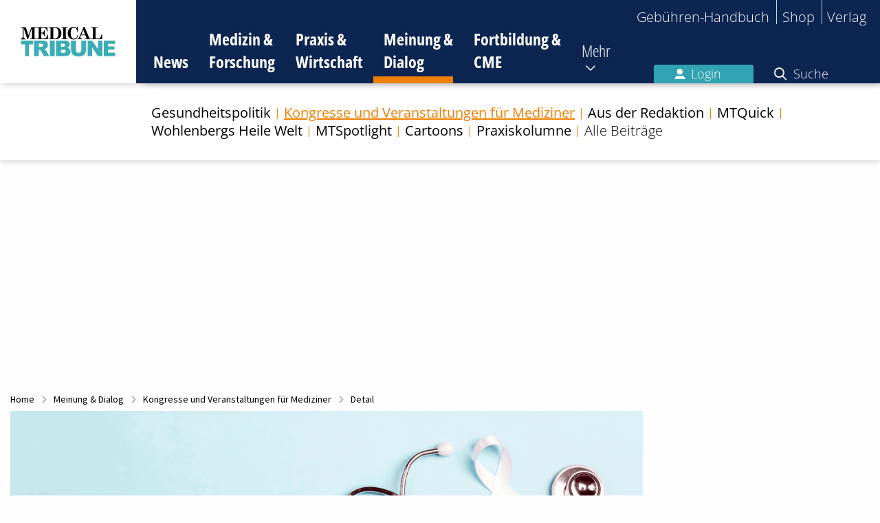

--- FILE ---
content_type: text/html; charset=utf-8
request_url: https://www.medical-tribune.de/meinung-und-dialog/kongresse-und-veranstaltungen-fuer-mediziner/detail/world-conference-on-lung-cancer-wclc-2024
body_size: 23392
content:
<!DOCTYPE html>
<html class="no-js" lang="de" dir="ltr">
<head>

<meta charset="utf-8">
<!-- 
	This website is powered by TYPO3 - inspiring people to share!
	TYPO3 is a free open source Content Management Framework initially created by Kasper Skaarhoj and licensed under GNU/GPL.
	TYPO3 is copyright 1998-2026 of Kasper Skaarhoj. Extensions are copyright of their respective owners.
	Information and contribution at https://typo3.org/
-->


<link rel="icon" href="/favicon.ico" type="image/gif">

<meta http-equiv="x-ua-compatible" content="IE=edge,chrome=1">
<meta name="generator" content="TYPO3 CMS">
<meta name="viewport" content="width=device-width, initial-scale=1.0, maximum-scale=1">
<meta name="twitter:card" content="summary">
<meta name="date" content="2024-10-18">

<link rel="stylesheet" href="https://unpkg.com/leaflet@1.7.1/dist/leaflet.css" media="all" integrity="sha512-xodZBNTC5n17Xt2atTPuE1HxjVMSvLVW9ocqUKLsCC5CXdbqCmblAshOMAS6/keqq/sMZMZ19scR4PsZChSR7A==" crossorigin="">
<link rel="stylesheet" href="https://api.mapbox.com/mapbox.js/plugins/leaflet-fullscreen/v1.0.1/leaflet.fullscreen.css" media="all">

<link rel="stylesheet" href="/typo3temp/assets/compressed/merged-0f541c5656dd98a002f34b974a649808-9d103fa7d3c1f0e5196f76f240e79364.css?1750072935" media="all">




<script src="/typo3temp/assets/compressed/merged-84de08eaf035ae61ec66c924b079de46-95309e6137762002d3125d77b6e11d08.js?1710508391"></script>




        <!-- Insert before the head tag closes (</head>) -->

        <link href="https://cdntrf.com/css/trf-medical-tribune.css" rel="stylesheet">
        <script type="text/javascript"
                id="trfAdSetup"
                async
                data-traffectiveConf='{
  "targeting": [
    {"key":"zone","values":null,"value":"health"},
    {"key":"pagetype","values":null,"value":"ressort"},
    {"key":"ads","values":null,"value":"true"},
    {"key":"content","values":null,"value":"non-sponsored"},
    {"key":"login","values":null,"value":"false"}
  ],
  "dfpAdUrl": "/307308315,23077377134/medical-tribune.de/meinung-und-dialog",
  "clientAlias": "medical-tribune"
}'
                src="//cdntrf.com/preloader/16311.js"
        >
        </script>
    
        <!-- Google Tag Manager -->
        <script>(function(w,d,s,l,i){w[l]=w[l]||[];w[l].push({'gtm.start':
        new Date().getTime(),event:'gtm.js'});var f=d.getElementsByTagName(s)[0],
        j=d.createElement(s),dl=l!='dataLayer'?'&l='+l:'';j.async=true;j.src=
        'https://www.googletagmanager.com/gtm.js?id='+i+dl;f.parentNode.insertBefore(j,f);
        })(window,document,'script','dataLayer','GTM-W6FHBVR');</script>
        <!-- End Google Tag Managery -->        <!-- Sourcepoint Script (Consent-Tool) -->
        <script>"use strict";function _typeof(t){return(_typeof="function"==typeof Symbol&&"symbol"==typeof Symbol.iterator?function(t){return typeof t}:function(t){return t&&"function"==typeof Symbol&&t.constructor===Symbol&&t!==Symbol.prototype?"symbol":typeof t})(t)}!function(){var t=function(){var t,e,o=[],n=window,r=n;for(;r;){try{if(r.frames.__tcfapiLocator){t=r;break}}catch(t){}if(r===n.top)break;r=r.parent}t||(!function t(){var e=n.document,o=!!n.frames.__tcfapiLocator;if(!o)if(e.body){var r=e.createElement("iframe");r.style.cssText="display:none",r.name="__tcfapiLocator",e.body.appendChild(r)}else setTimeout(t,5);return!o}(),n.__tcfapi=function(){for(var t=arguments.length,n=new Array(t),r=0;r<t;r++)n[r]=arguments[r];if(!n.length)return o;"setGdprApplies"===n[0]?n.length>3&&2===parseInt(n[1],10)&&"boolean"==typeof n[3]&&(e=n[3],"function"==typeof n[2]&&n[2]("set",!0)):"ping"===n[0]?"function"==typeof n[2]&&n[2]({gdprApplies:e,cmpLoaded:!1,cmpStatus:"stub"}):o.push(n)},n.addEventListener("message",(function(t){var e="string"==typeof t.data,o={};if(e)try{o=JSON.parse(t.data)}catch(t){}else o=t.data;var n="object"===_typeof(o)&&null!==o?o.__tcfapiCall:null;n&&window.__tcfapi(n.command,n.version,(function(o,r){var a={__tcfapiReturn:{returnValue:o,success:r,callId:n.callId}};t&&t.source&&t.source.postMessage&&t.source.postMessage(e?JSON.stringify(a):a,"*")}),n.parameter)}),!1))};"undefined"!=typeof module?module.exports=t:t()}();</script>
        <script>
        window._sp_queue = [];
        window._sp_ = {
            config: {
                accountId: 348,
                privacyManagerId: 887486,
                propertyId: 9886,
                baseEndpoint: 'https://consent.medical-tribune.de',
                gdpr: { },
                events: {
                    onMessageChoiceSelect: function() {
                        console.log('[event] onMessageChoiceSelect', arguments);
                    },
                    onMessageReady: function() {
                        console.log('[event] onMessageReady', arguments);
                    },
                    onMessageChoiceError: function() {
                        console.log('[event] onMessageChoiceError', arguments);
                    },
                    onPrivacyManagerAction: function() {
                        console.log('[event] onPrivacyManagerAction', arguments);
                    },
                    onPMCancel: function() {
                        console.log('[event] onPMCancel', arguments);
                    },
                    onMessageReceiveData: function() {
                        console.log('[event] onMessageReceiveData', arguments);
                    },
                    onSPPMObjectReady: function() {
                        console.log('[event] onSPPMObjectReady', arguments);
                    },
                    onConsentReady: function (consentUUID, euconsent) {
                        console.log('[event] onConsentReady', arguments);
                    },
                    onError: function() {
                        console.log('[event] onError', arguments);
                    },
                }
            }
        }
        </script>
        <script src='https://consent.medical-tribune.de/unified/wrapperMessagingWithoutDetection.js' async></script>
        <script type="text/javascript">
            $(document).ready(function() {
                $('footer').find('a[title="Datenschutz-Einstellungen"]').attr('href', '#');
                $('footer').find('a[title="Datenschutz-Einstellungen"]').attr('onclick', 'window._sp_.gdpr.loadPrivacyManagerModal(887486);return false;');
                $('#main_row .sourcepoint-cmp-open.expanded').attr('href', '#');
                $('#main_row .sourcepoint-cmp-open.expanded').attr('onclick', 'window._sp_.gdpr.loadPrivacyManagerModal(887486);return false;');
            });
        </script>
        <!-- End Sourcepoint Script (Consent-Tool) --><title></title>        <link rel="apple-touch-icon" sizes="180x180" href="/fileadmin/icons/apple-touch-icon.png">
        <link rel="icon" type="image/png" sizes="32x32" href="/fileadmin/icons/favicon-32x32.png">
        <link rel="icon" type="image/png" sizes="16x16" href="/fileadmin/icons/favicon-16x16.png">
        <link rel="manifest" href="/fileadmin/icons/site.webmanifest">
        <link rel="mask-icon" href="/fileadmin/icons/safari-pinned-tab.svg" color="#5bbad5">
        <meta name="msapplication-TileColor" content="#00aba9">
        <meta name="msapplication-config" content="/fileadmin/icons/browserconfig.xml">
        <meta name="theme-color" content="#ffffff">
<link rel="canonical" href="https://www.medical-tribune.de/meinung-und-dialog/kongresse-und-veranstaltungen-fuer-mediziner/detail/world-conference-on-lung-cancer-wclc-2024"/>

</head>
<body id="page-1777">

    
    
    
    <!-- Google Tag Manager (noscript) -->
    <noscript><iframe src="https://www.googletagmanager.com/ns.html?id=GTM-W6FHBVR"
        height="0" width="0" style="display:none;visibility:hidden"></iframe></noscript>
    <!-- End Google Tag Manager (noscript) -->

    



<header class="main-header">
    <div class="logo">
        <a href="/">
            <img alt="Medical Tribune Logo" src="/_assets/4a294d410f8c4694f2a61592aa7b1ea4/Images/Logo_MT_4c_tuerkis.svg" width="138" height="43" />
        </a>
    </div>
    <button class="toggle-mobile-navigation">
        <span class="hidden">Navigation umschalten</span>
    </button>
    <div class="navigation-wrapper">
        <nav class="top-navigation">
            <ul>
                
                <li><a href="https://gbh.medical-tribune.de/header/home" target="_blank" rel="noreferrer">Gebühren-Handbuch</a></li><li><a href="https://shop.medical-tribune.de" target="_blank" rel="noreferrer">Shop</a></li><li><a href="https://medtrix.group/" target="_blank" rel="noreferrer">Verlag</a></li>
            </ul>
        </nav>
        <nav class="main-navigation">
            


    <ul>
        
            
            <li class=" show-subpages ">
                <a title="News" href="/">
                    News
                </a>

                
                
                    <i class="fa-regular fa-chevron-down toggle-subpages show bg-mt-news"></i>
                    
                        <ul class="sub-navigation show bg-mt-news">
                            
                                
                                        <li class="tag-wrapper">
                                            
                                                <ul class="tags">
                                                    
                                                        <li class="">
                                                            <a title="Im Fokus" href="/im-fokus">
                                                                Im Fokus
                                                            </a>
                                                        </li>
                                                    
                                                        <li class="">
                                                            <a title="DGIM 2025" href="/medizin-und-forschung/kongress-aktuell/kongresse-2025/dgim-2025">
                                                                DGIM 2025
                                                            </a>
                                                        </li>
                                                    
                                                        <li class="">
                                                            <a title="Wohlenbergs Heile Welt" href="/meinung-und-dialog/wohlenbergs-heile-welt">
                                                                Wohlenbergs Heile Welt
                                                            </a>
                                                        </li>
                                                    
                                                        <li class="">
                                                            <a title="Kongressberichte 2025" href="/medizin-und-forschung/kongress-aktuell/kongresse-2025">
                                                                Kongressberichte 2025
                                                            </a>
                                                        </li>
                                                    
                                                </ul>
                                            
                                        </li>
                                    
                            
                        </ul>
                    
                
            </li>
        
            
            <li class="  ">
                <a title="Medizin &amp; Forschung" href="/medizin-und-forschung">
                    Medizin &amp; Forschung
                </a>

                
                
                    <i class="fa-regular fa-chevron-down toggle-subpages  bg-mt-mf"></i>
                    
                        <ul class="sub-navigation  bg-mt-mf">
                            
                                
                                        <li class="tag-wrapper">
                                            
                                                <ul class="tags">
                                                    
                                                        <li class="">
                                                            <a title="Im Fokus" href="/im-fokus">
                                                                Im Fokus
                                                            </a>
                                                        </li>
                                                    
                                                        <li class="">
                                                            <a title="Vogelgrippe" href="/wie-gefaehrlich-ist-die-vogelgrippe-fuer-menschen">
                                                                Vogelgrippe
                                                            </a>
                                                        </li>
                                                    
                                                        <li class="">
                                                            <a title="Gendermedizin" href="/gendermedizin-die-bruecke-zur-personalisierten-gesundheitsversorgung">
                                                                Gendermedizin
                                                            </a>
                                                        </li>
                                                    
                                                        <li class="">
                                                            <a title="Künstliche Intelligenz" href="/kuenstliche-intelligenz-in-der-medizin">
                                                                Künstliche Intelligenz
                                                            </a>
                                                        </li>
                                                    
                                                </ul>
                                            
                                        </li>
                                    
                            
                                
                                        <li class="">
                                            <a title="Fachbereiche und Krankheitsbilder" href="/medizin-und-forschung/fachbereiche-und-krankheitsbilder">
                                                Fachbereiche und Krankheitsbilder
                                            </a>

                                            
                                            
                                        </li>
                                    
                            
                                
                                        <li class="">
                                            <a title="Im Fokus" href="/im-fokus">
                                                Im Fokus
                                            </a>

                                            
                                            
                                        </li>
                                    
                            
                                
                                        <li class="">
                                            <a title="Medizin und Markt" href="/medizin-und-forschung/medizin-und-markt">
                                                Medizin und Markt
                                            </a>

                                            
                                            
                                        </li>
                                    
                            
                                
                                        <li class="">
                                            <a title="Kongress aktuell" href="/medizin-und-forschung/kongress-aktuell">
                                                Kongress aktuell
                                            </a>

                                            
                                            
                                                <i class="fa-regular fa-chevron-down toggle-subpages"></i>
                                                
                                                    <ul class="secondary-sub-navigation">
                                                        
                                                            <li class="">
                                                                <a title="Kongresse 2025" href="/medizin-und-forschung/kongress-aktuell/kongresse-2025">
                                                                    Kongresse 2025
                                                                </a>

                                                                
                                                                
                                                                    <i class="fa-regular fa-chevron-down toggle-subpages"></i>
                                                                    
                                                                        <ul class="tertiary-sub-navigation">
                                                                            
                                                                                <li class="">
                                                                                    <a title="17. Jahrestagung der DGfN" href="/medizin-und-forschung/kongress-aktuell/kongresse-2025/17-jahrestagung-der-dgfn">
                                                                                        17. Jahrestagung der DGfN
                                                                                    </a>
                                                                                </li>
                                                                            
                                                                                <li class="">
                                                                                    <a title="ESMO Congress 2025" href="/medizin-und-forschung/kongress-aktuell/kongresse-2025/esmo-congress-2025">
                                                                                        ESMO Congress 2025
                                                                                    </a>
                                                                                </li>
                                                                            
                                                                                <li class="">
                                                                                    <a title="Diabetes Kongress 2025" href="/medizin-und-forschung/kongress-aktuell/kongresse-2025/diabetes-kongress-2025">
                                                                                        Diabetes Kongress 2025
                                                                                    </a>
                                                                                </li>
                                                                            
                                                                                <li class="">
                                                                                    <a title="DGIM 2025" href="/medizin-und-forschung/kongress-aktuell/kongresse-2025/dgim-2025">
                                                                                        DGIM 2025
                                                                                    </a>
                                                                                </li>
                                                                            
                                                                        </ul>
                                                                    
                                                                
                                                            </li>
                                                        
                                                            <li class="">
                                                                <a title="Kongresse 2024" href="/medizin-und-forschung/kongress-aktuell/kongresse-2024">
                                                                    Kongresse 2024
                                                                </a>

                                                                
                                                                
                                                                    <i class="fa-regular fa-chevron-down toggle-subpages"></i>
                                                                    
                                                                        <ul class="tertiary-sub-navigation">
                                                                            
                                                                                <li class="">
                                                                                    <a title="Kongressberichte aus Onkologie und Hämatologie 2024" href="/medizin-und-forschung/kongress-aktuell/kongresse-2024/kongressberichte-aus-onkologie-und-haematologie-2024">
                                                                                        Kongressberichte aus Onkologie und Hämatologie 2024
                                                                                    </a>
                                                                                </li>
                                                                            
                                                                                <li class="">
                                                                                    <a title="Diabetes Herbsttagung 2024" href="/medizin-und-forschung/kongress-aktuell/kongresse-2024/diabetes-herbsttagung-2024">
                                                                                        Diabetes Herbsttagung 2024
                                                                                    </a>
                                                                                </li>
                                                                            
                                                                                <li class="">
                                                                                    <a title="ESMO Congress 2024" href="/medizin-und-forschung/kongress-aktuell/kongresse-2024/esmo-congress-2024">
                                                                                        ESMO Congress 2024
                                                                                    </a>
                                                                                </li>
                                                                            
                                                                                <li class="">
                                                                                    <a title="ERS International Congress 2024" href="/medizin-und-forschung/kongress-aktuell/kongresse-2024/ers-international-congress-2024">
                                                                                        ERS International Congress 2024
                                                                                    </a>
                                                                                </li>
                                                                            
                                                                                <li class="">
                                                                                    <a title="Vision Zero Berlin Summit 2024" href="/medizin-und-forschung/kongress-aktuell/kongresse-2024/vision-zero-berlin-summit-2024">
                                                                                        Vision Zero Berlin Summit 2024
                                                                                    </a>
                                                                                </li>
                                                                            
                                                                                <li class="">
                                                                                    <a title="2024 ASCO Annual Meeting" href="/medizin-und-forschung/kongress-aktuell/kongresse-2024/2024-asco-annual-meeting">
                                                                                        2024 ASCO Annual Meeting
                                                                                    </a>
                                                                                </li>
                                                                            
                                                                                <li class="">
                                                                                    <a title="Diabetes Kongress 2024" href="/medizin-und-forschung/kongress-aktuell/kongresse-2024/diabetes-kongress-2024">
                                                                                        Diabetes Kongress 2024
                                                                                    </a>
                                                                                </li>
                                                                            
                                                                                <li class="">
                                                                                    <a title="DGIM 2024" href="/medizin-und-forschung/kongress-aktuell/kongresse-2024/dgim-2024">
                                                                                        DGIM 2024
                                                                                    </a>
                                                                                </li>
                                                                            
                                                                                <li class="">
                                                                                    <a title="Deutscher Krebskongress 2024" href="/medizin-und-forschung/kongress-aktuell/kongresse-2024/deutscher-krebskongress-2024">
                                                                                        Deutscher Krebskongress 2024
                                                                                    </a>
                                                                                </li>
                                                                            
                                                                        </ul>
                                                                    
                                                                
                                                            </li>
                                                        
                                                            <li class="">
                                                                <a title="Kongresse 2023" href="/medizin-und-forschung/kongress-aktuell/kongresse-2023">
                                                                    Kongresse 2023
                                                                </a>

                                                                
                                                                
                                                                    <i class="fa-regular fa-chevron-down toggle-subpages"></i>
                                                                    
                                                                        <ul class="tertiary-sub-navigation">
                                                                            
                                                                                <li class="">
                                                                                    <a title="Expertenrunde Brustkrebs 2023" href="/medizin-und-forschung/kongress-aktuell/kongresse-2023/expertenrunde-brustkrebs-2023">
                                                                                        Expertenrunde Brustkrebs 2023
                                                                                    </a>
                                                                                </li>
                                                                            
                                                                                <li class="">
                                                                                    <a title="Deutscher Rheumatologiekongress 2023" href="/medizin-und-forschung/kongress-aktuell/kongresse-2023/deutscher-rheumatologiekongress-2023">
                                                                                        Deutscher Rheumatologiekongress 2023
                                                                                    </a>
                                                                                </li>
                                                                            
                                                                                <li class="">
                                                                                    <a title="EULAR Congress 2023" href="/medizin-und-forschung/kongress-aktuell/kongresse-2023/eular-congress-2023">
                                                                                        EULAR Congress 2023
                                                                                    </a>
                                                                                </li>
                                                                            
                                                                                <li class="">
                                                                                    <a title="Vision Zero Berlin Summit 2023" href="/medizin-und-forschung/kongress-aktuell/kongresse-2023/vision-zero-berlin-summit-2023">
                                                                                        Vision Zero Berlin Summit 2023
                                                                                    </a>
                                                                                </li>
                                                                            
                                                                                <li class="">
                                                                                    <a title="EHA 2023 Congress" href="/medizin-und-forschung/kongress-aktuell/kongresse-2023/eha-2023-congress">
                                                                                        EHA 2023 Congress
                                                                                    </a>
                                                                                </li>
                                                                            
                                                                                <li class="">
                                                                                    <a title="ESMO Breast Cancer 2023" href="/medizin-und-forschung/kongress-aktuell/kongresse-2023/esmo-breast-cancer-2023">
                                                                                        ESMO Breast Cancer 2023
                                                                                    </a>
                                                                                </li>
                                                                            
                                                                                <li class="">
                                                                                    <a title="EADO Congress 2023" href="/medizin-und-forschung/kongress-aktuell/kongresse-2023/eado-congress-2023">
                                                                                        EADO Congress 2023
                                                                                    </a>
                                                                                </li>
                                                                            
                                                                                <li class="">
                                                                                    <a title="EBMT Annual Meeting 2023" href="/medizin-und-forschung/kongress-aktuell/kongresse-2023/ebmt-annual-meeting-2023">
                                                                                        EBMT Annual Meeting 2023
                                                                                    </a>
                                                                                </li>
                                                                            
                                                                                <li class="">
                                                                                    <a title="ELCC 2023" href="/medizin-und-forschung/kongress-aktuell/kongresse-2023/elcc-2023">
                                                                                        ELCC 2023
                                                                                    </a>
                                                                                </li>
                                                                            
                                                                                <li class="">
                                                                                    <a title="DGIM 2023" href="/medizin-und-forschung/kongress-aktuell/kongresse-2023/dgim-2023">
                                                                                        DGIM 2023
                                                                                    </a>
                                                                                </li>
                                                                            
                                                                                <li class="">
                                                                                    <a title="EAU Congress 2023" href="/medizin-und-forschung/kongress-aktuell/kongresse-2023/eau-congress-2023">
                                                                                        EAU Congress 2023
                                                                                    </a>
                                                                                </li>
                                                                            
                                                                                <li class="">
                                                                                    <a title="CAR-T-Zell-Meeting 2023" href="/medizin-und-forschung/kongress-aktuell/kongresse-2023/car-t-zell-meeting-2023">
                                                                                        CAR-T-Zell-Meeting 2023
                                                                                    </a>
                                                                                </li>
                                                                            
                                                                                <li class="">
                                                                                    <a title="ASCO-GU 2023" href="/medizin-und-forschung/kongress-aktuell/kongresse-2023/asco-gu-2023">
                                                                                        ASCO-GU 2023
                                                                                    </a>
                                                                                </li>
                                                                            
                                                                                <li class="">
                                                                                    <a title="ASCO-GI 2023" href="/medizin-und-forschung/kongress-aktuell/kongresse-2023/asco-gi-2023">
                                                                                        ASCO-GI 2023
                                                                                    </a>
                                                                                </li>
                                                                            
                                                                        </ul>
                                                                    
                                                                
                                                            </li>
                                                        
                                                            <li class="">
                                                                <a title="Kongresse 2022" href="/medizin-und-forschung/kongress-aktuell/kongresse-2022">
                                                                    Kongresse 2022
                                                                </a>

                                                                
                                                                
                                                                    <i class="fa-regular fa-chevron-down toggle-subpages"></i>
                                                                    
                                                                        <ul class="tertiary-sub-navigation">
                                                                            
                                                                                <li class="">
                                                                                    <a title="2022 ASH Annual Meeting" href="/medizin-und-forschung/kongress-aktuell/kongresse-2022/2022-ash-annual-meeting">
                                                                                        2022 ASH Annual Meeting
                                                                                    </a>
                                                                                </li>
                                                                            
                                                                                <li class="">
                                                                                    <a title="Neurowoche 2022" href="/medizin-und-forschung/kongress-aktuell/kongresse-2022/neurowoche-2022">
                                                                                        Neurowoche 2022
                                                                                    </a>
                                                                                </li>
                                                                            
                                                                                <li class="">
                                                                                    <a title="Deutscher Krebskongress 2022" href="/medizin-und-forschung/kongress-aktuell/kongresse-2022/deutscher-krebskongress-2022">
                                                                                        Deutscher Krebskongress 2022
                                                                                    </a>
                                                                                </li>
                                                                            
                                                                                <li class="">
                                                                                    <a title="DGHO Jahrestagung 2022" href="/medizin-und-forschung/kongress-aktuell/kongresse-2022/dgho-jahrestagung-2022">
                                                                                        DGHO Jahrestagung 2022
                                                                                    </a>
                                                                                </li>
                                                                            
                                                                                <li class="">
                                                                                    <a title="2022 World Conference on Lung Cancer" href="/medizin-und-forschung/kongress-aktuell/kongresse-2022/2022-world-conference-on-lung-cancer">
                                                                                        2022 World Conference on Lung Cancer
                                                                                    </a>
                                                                                </li>
                                                                            
                                                                                <li class="">
                                                                                    <a title="ESMO Congress 2022" href="/medizin-und-forschung/kongress-aktuell/kongresse-2022/esmo-congress-2022">
                                                                                        ESMO Congress 2022
                                                                                    </a>
                                                                                </li>
                                                                            
                                                                                <li class="">
                                                                                    <a title="EHA 2022 Congress" href="/medizin-und-forschung/kongress-aktuell/kongresse-2022/eha-2022-congress">
                                                                                        EHA 2022 Congress
                                                                                    </a>
                                                                                </li>
                                                                            
                                                                                <li class="">
                                                                                    <a title="2022 ASCO Annual Meeting" href="/medizin-und-forschung/kongress-aktuell/kongresse-2022/2022-asco-annual-meeting">
                                                                                        2022 ASCO Annual Meeting
                                                                                    </a>
                                                                                </li>
                                                                            
                                                                                <li class="">
                                                                                    <a title="DGIM 2022" href="/medizin-und-forschung/kongress-aktuell/kongresse-2022/dgim-2022">
                                                                                        DGIM 2022
                                                                                    </a>
                                                                                </li>
                                                                            
                                                                                <li class="">
                                                                                    <a title="AGO Mammakarzinom – State of the Art Meeting 2022" href="/medizin-und-forschung/kongress-aktuell/kongresse-2022/ago-mammakarzinom-state-of-the-art-meeting-2022">
                                                                                        AGO Mammakarzinom – State of the Art Meeting 2022
                                                                                    </a>
                                                                                </li>
                                                                            
                                                                                <li class="">
                                                                                    <a title="EBMT Annual Meeting 2022" href="/medizin-und-forschung/kongress-aktuell/kongresse-2022/ebmt-annual-meeting-2022">
                                                                                        EBMT Annual Meeting 2022
                                                                                    </a>
                                                                                </li>
                                                                            
                                                                                <li class="">
                                                                                    <a title="ASCO-GI 2022" href="/medizin-und-forschung/kongress-aktuell/kongresse-2022/asco-gi-2022">
                                                                                        ASCO-GI 2022
                                                                                    </a>
                                                                                </li>
                                                                            
                                                                                <li class="">
                                                                                    <a title="CAR-T-Zell-Meeting 2022" href="/medizin-und-forschung/kongress-aktuell/kongresse-2022/car-t-zell-meeting-2022">
                                                                                        CAR-T-Zell-Meeting 2022
                                                                                    </a>
                                                                                </li>
                                                                            
                                                                        </ul>
                                                                    
                                                                
                                                            </li>
                                                        
                                                            <li class="">
                                                                <a title="Kongresse 2021" href="/medizin-und-forschung/kongress-aktuell/kongresse-2021">
                                                                    Kongresse 2021
                                                                </a>

                                                                
                                                                
                                                                    <i class="fa-regular fa-chevron-down toggle-subpages"></i>
                                                                    
                                                                        <ul class="tertiary-sub-navigation">
                                                                            
                                                                                <li class="">
                                                                                    <a title="2021 ASH Annual Meeting" href="/medizin-und-forschung/kongress-aktuell/kongresse-2021/2021-ash-annual-meeting">
                                                                                        2021 ASH Annual Meeting
                                                                                    </a>
                                                                                </li>
                                                                            
                                                                                <li class="">
                                                                                    <a title="2021 San Antonio Breast Cancer Symposium" href="/medizin-und-forschung/kongress-aktuell/kongresse-2021/2021-san-antonio-breast-cancer-symposium">
                                                                                        2021 San Antonio Breast Cancer Symposium
                                                                                    </a>
                                                                                </li>
                                                                            
                                                                                <li class="">
                                                                                    <a title="DGHO Jahrestagung 2021" href="/medizin-und-forschung/kongress-aktuell/kongresse-2021/dgho-jahrestagung-2021">
                                                                                        DGHO Jahrestagung 2021
                                                                                    </a>
                                                                                </li>
                                                                            
                                                                                <li class="">
                                                                                    <a title="ESMO Congress 2021" href="/medizin-und-forschung/kongress-aktuell/kongresse-2021/esmo-congress-2021">
                                                                                        ESMO Congress 2021
                                                                                    </a>
                                                                                </li>
                                                                            
                                                                                <li class="">
                                                                                    <a title="2021 ASCO Annual Meeting – 4. – 8. Juni 2021" href="/medizin-und-forschung/kongress-aktuell/kongresse-2021/2021-asco-annual-meeting-4-8-juni-2021">
                                                                                        2021 ASCO Annual Meeting – 4. – 8. Juni 2021
                                                                                    </a>
                                                                                </li>
                                                                            
                                                                                <li class="">
                                                                                    <a title="CAR-T-Zell-Meeting 2021" href="/medizin-und-forschung/kongress-aktuell/kongresse-2021/car-t-zell-meeting-2021">
                                                                                        CAR-T-Zell-Meeting 2021
                                                                                    </a>
                                                                                </li>
                                                                            
                                                                                <li class="">
                                                                                    <a title="DGIM 2021" href="/medizin-und-forschung/kongress-aktuell/kongresse-2021/dgim-2021">
                                                                                        DGIM 2021
                                                                                    </a>
                                                                                </li>
                                                                            
                                                                        </ul>
                                                                    
                                                                
                                                            </li>
                                                        
                                                    </ul>
                                                
                                            
                                        </li>
                                    
                            
                                
                                        <li class="">
                                            <a title="Alle Beiträge" href="/medizin-und-forschung/aktuell">
                                                Alle Beiträge
                                            </a>

                                            
                                            
                                        </li>
                                    
                            
                        </ul>
                    
                
            </li>
        
            
            <li class="  ">
                <a title="Praxis &amp; Wirtschaft" href="/praxis-und-wirtschaft">
                    Praxis &amp; Wirtschaft
                </a>

                
                
                    <i class="fa-regular fa-chevron-down toggle-subpages  bg-mt-pw"></i>
                    
                        <ul class="sub-navigation  bg-mt-pw">
                            
                                
                                        <li class="tag-wrapper"></li>
                                    
                            
                                
                                        <li class="">
                                            <a title="Praxismanagement" href="/praxis-und-wirtschaft/praxismanagement">
                                                Praxismanagement
                                            </a>

                                            
                                            
                                                <i class="fa-regular fa-chevron-down toggle-subpages"></i>
                                                
                                                    <ul class="secondary-sub-navigation">
                                                        
                                                            <li class="">
                                                                <a title="Praxisführung" href="https://www.medical-tribune.de/praxis-und-wirtschaft/praxismanagement/kategorie/praxisfuehrung/">
                                                                    Praxisführung
                                                                </a>

                                                                
                                                                
                                                            </li>
                                                        
                                                            <li class="">
                                                                <a title="Patientenmanagement" href="https://www.medical-tribune.de/praxis-und-wirtschaft/praxismanagement/kategorie/patientenmanagement/">
                                                                    Patientenmanagement
                                                                </a>

                                                                
                                                                
                                                            </li>
                                                        
                                                            <li class="">
                                                                <a title="Team" href="https://www.medical-tribune.de/praxis-und-wirtschaft/praxismanagement/kategorie/team/">
                                                                    Team
                                                                </a>

                                                                
                                                                
                                                            </li>
                                                        
                                                            <li class="">
                                                                <a title="MFA gewinnen und halten" href="/mfa-gewinnen-und-halten">
                                                                    MFA gewinnen und halten
                                                                </a>

                                                                
                                                                
                                                            </li>
                                                        
                                                            <li class="">
                                                                <a title="Geld und Steuern" href="https://www.medical-tribune.de/praxis-und-wirtschaft/praxismanagement/kategorie/geld-und-steuern/">
                                                                    Geld und Steuern
                                                                </a>

                                                                
                                                                
                                                            </li>
                                                        
                                                            <li class="">
                                                                <a title="Praxis-IT" href="https://www.medical-tribune.de/praxis-und-wirtschaft/praxismanagement/kategorie/praxis-it/">
                                                                    Praxis-IT
                                                                </a>

                                                                
                                                                
                                                            </li>
                                                        
                                                    </ul>
                                                
                                            
                                        </li>
                                    
                            
                                
                                        <li class="">
                                            <a title="Abrechnung" href="/praxis-und-wirtschaft/abrechnung">
                                                Abrechnung
                                            </a>

                                            
                                            
                                                <i class="fa-regular fa-chevron-down toggle-subpages"></i>
                                                
                                                    <ul class="secondary-sub-navigation">
                                                        
                                                            <li class="">
                                                                <a title="Privatrechnung" href="https://www.medical-tribune.de/praxis-und-wirtschaft/abrechnung/kategorie/privatrechnung/">
                                                                    Privatrechnung
                                                                </a>

                                                                
                                                                
                                                            </li>
                                                        
                                                            <li class="">
                                                                <a title="Kassenabrechnung" href="https://www.medical-tribune.de/praxis-und-wirtschaft/abrechnung/kategorie/kassenabrechnung/">
                                                                    Kassenabrechnung
                                                                </a>

                                                                
                                                                
                                                            </li>
                                                        
                                                    </ul>
                                                
                                            
                                        </li>
                                    
                            
                                
                                        <li class="">
                                            <a title="E-Health" href="/praxis-und-wirtschaft/ehealth">
                                                E-Health
                                            </a>

                                            
                                            
                                                <i class="fa-regular fa-chevron-down toggle-subpages"></i>
                                                
                                                    <ul class="secondary-sub-navigation">
                                                        
                                                            <li class="">
                                                                <a title="Apps und Internet" href="https://www.medical-tribune.de/praxis-und-wirtschaft/ehealth/kategorie/apps-und-internet/">
                                                                    Apps und Internet
                                                                </a>

                                                                
                                                                
                                                            </li>
                                                        
                                                            <li class="">
                                                                <a title="Telemedizin" href="https://www.medical-tribune.de/praxis-und-wirtschaft/ehealth/kategorie/telemedizin/">
                                                                    Telemedizin
                                                                </a>

                                                                
                                                                
                                                            </li>
                                                        
                                                    </ul>
                                                
                                            
                                        </li>
                                    
                            
                                
                                        <li class="">
                                            <a title="Verordnungen" href="/praxis-und-wirtschaft/verordnungen">
                                                Verordnungen
                                            </a>

                                            
                                            
                                        </li>
                                    
                            
                                
                                        <li class="">
                                            <a title="Niederlassung und Kooperation" href="/praxis-und-wirtschaft/niederlassung-und-kooperation">
                                                Niederlassung und Kooperation
                                            </a>

                                            
                                            
                                        </li>
                                    
                            
                                
                                        <li class="">
                                            <a title="Patienteninformationen" href="/praxis-und-wirtschaft/patienteninformationen">
                                                Patienteninformationen
                                            </a>

                                            
                                            
                                        </li>
                                    
                            
                                
                                        <li class="">
                                            <a title="Arbeitshilfen für die Arztpraxis" href="/praxis-und-wirtschaft/arbeitshilfen-fuer-die-arztpraxis">
                                                Arbeitshilfen für die Arztpraxis
                                            </a>

                                            
                                            
                                        </li>
                                    
                            
                                
                                        <li class="">
                                            <a title="Checklisten fürs Praxismanagement" href="/praxis-und-wirtschaft/checklisten-fuers-praxismanagement">
                                                Checklisten fürs Praxismanagement
                                            </a>

                                            
                                            
                                        </li>
                                    
                            
                                
                                        <li class="">
                                            <a title="Alle Beiträge" href="/praxis-und-wirtschaft/alle-beitraege">
                                                Alle Beiträge
                                            </a>

                                            
                                            
                                        </li>
                                    
                            
                        </ul>
                    
                
            </li>
        
            
                
            
            <li class="active  ">
                <a title="Meinung &amp; Dialog" href="/meinung-und-dialog">
                    Meinung &amp; Dialog
                </a>

                
                
                    <i class="fa-regular fa-chevron-down toggle-subpages  bg-mt-md"></i>
                    
                        <ul class="sub-navigation  bg-mt-md">
                            
                                
                                        <li class="tag-wrapper"></li>
                                    
                            
                                
                                        <li class="">
                                            <a title="Gesundheitspolitik" href="/meinung-und-dialog/gesundheitspolitik">
                                                Gesundheitspolitik
                                            </a>

                                            
                                            
                                        </li>
                                    
                            
                                
                                        <li class="active">
                                            <a title="Kongresse und Veranstaltungen für Mediziner" href="/meinung-und-dialog/kongresse-und-veranstaltungen-fuer-mediziner">
                                                Kongresse und Veranstaltungen für Mediziner
                                            </a>

                                            
                                            
                                        </li>
                                    
                            
                                
                                        <li class="">
                                            <a title="Aus der Redaktion" href="/meinung-und-dialog/aus-der-redaktion">
                                                Aus der Redaktion
                                            </a>

                                            
                                            
                                        </li>
                                    
                            
                                
                                        <li class="">
                                            <a title="MTQuick" href="/meinung-und-dialog/mtquick">
                                                MTQuick
                                            </a>

                                            
                                            
                                        </li>
                                    
                            
                                
                                        <li class="">
                                            <a title="Wohlenbergs Heile Welt" href="/meinung-und-dialog/wohlenbergs-heile-welt">
                                                Wohlenbergs Heile Welt
                                            </a>

                                            
                                            
                                        </li>
                                    
                            
                                
                                        <li class="">
                                            <a title="MTSpotlight" href="/meinung-und-dialog/mtspotlight">
                                                MTSpotlight
                                            </a>

                                            
                                            
                                        </li>
                                    
                            
                                
                                        <li class="">
                                            <a title="Cartoons" href="/meinung-und-dialog/cartoons">
                                                Cartoons
                                            </a>

                                            
                                            
                                        </li>
                                    
                            
                                
                                        <li class="">
                                            <a title="Praxiskolumne" href="/meinung-und-dialog/praxiskolumne">
                                                Praxiskolumne
                                            </a>

                                            
                                            
                                        </li>
                                    
                            
                                
                                        <li class="">
                                            <a title="Alle Beiträge" href="/meinung-und-dialog/alle-beitraege">
                                                Alle Beiträge
                                            </a>

                                            
                                            
                                        </li>
                                    
                            
                        </ul>
                    
                
            </li>
        
            
            <li class="  ">
                <a title="Fortbildung &amp; CME" href="/fortbildung">
                    Fortbildung &amp; CME
                </a>

                
                
                    <i class="fa-regular fa-chevron-down toggle-subpages  bg-mt-fc"></i>
                    
                        <ul class="sub-navigation  bg-mt-fc">
                            
                                
                                        <li class="tag-wrapper"></li>
                                    
                            
                                
                                        <li class="">
                                            <a title="Alle Fortbildungen" href="/fortbildung/alle-fortbildungen">
                                                Alle Fortbildungen
                                            </a>

                                            
                                            
                                        </li>
                                    
                            
                                
                                        <li class="">
                                            <a title="CME Präsenz-Fortbildungen" href="/fortbildung/cme-praesenz-fortbildungen">
                                                CME Präsenz-Fortbildungen
                                            </a>

                                            
                                            
                                                <i class="fa-regular fa-chevron-down toggle-subpages"></i>
                                                
                                                    <ul class="secondary-sub-navigation">
                                                        
                                                            <li class="">
                                                                <a title="Downloads zu Fortbildungen" href="/fortbildung/downloads-zu-fortbildungen">
                                                                    Downloads zu Fortbildungen
                                                                </a>

                                                                
                                                                
                                                            </li>
                                                        
                                                            <li class="">
                                                                <a title="FAQ" href="/fortbildung/faq">
                                                                    FAQ
                                                                </a>

                                                                
                                                                
                                                            </li>
                                                        
                                                    </ul>
                                                
                                            
                                        </li>
                                    
                            
                                
                                        <li class="">
                                            <a title="CME-Online-Fortbildungen" href="/fortbildung/cme-online-fortbildungen">
                                                CME-Online-Fortbildungen
                                            </a>

                                            
                                            
                                        </li>
                                    
                            
                                
                                        <li class="">
                                            <a title="DDG Fortbildung" href="/fortbildung/ddg-fortbildung">
                                                DDG Fortbildung
                                            </a>

                                            
                                            
                                        </li>
                                    
                            
                                
                                        <li class="">
                                            <a title="Live-Webinare" href="/fortbildung/webinare">
                                                Live-Webinare
                                            </a>

                                            
                                            
                                        </li>
                                    
                            
                                
                                        <li class="">
                                            <a title="Wissenschaftliches Board" href="/fortbildung/wissenschaftliches-board">
                                                Wissenschaftliches Board
                                            </a>

                                            
                                            
                                        </li>
                                    
                            
                                
                                        <li class="">
                                            <a title="Podcast: Blitzlicht Fortbildung" href="/fortbildung/podcast-blitzlicht-fortbildung">
                                                Podcast: Blitzlicht Fortbildung
                                            </a>

                                            
                                            
                                        </li>
                                    
                            
                                
                                        <li class="">
                                            <a title="Team und Konzept" href="/fortbildung/team-und-konzept">
                                                Team und Konzept
                                            </a>

                                            
                                            
                                        </li>
                                    
                            
                        </ul>
                    
                
            </li>
        
            
            <li class="   mt-mehr">
                <a title="Mehr" href="/mehr">
                    Mehr
                </a>

                
                
                    <i class="fa-regular fa-chevron-down toggle-subpages  bg-mt-mehr"></i>
                    
                        <ul class="sub-navigation  bg-mt-mehr">
                            
                                
                                        <li class="">
                                            <a title="Podcasts" href="/news/podcasts-der-medical-tribune-im-ueberblick">
                                                Podcasts
                                            </a>

                                            
                                            
                                        </li>
                                    
                            
                                
                                        <li class="">
                                            <a title="Neuropathische Schmerzen verstehen – und gezielt behandeln" href="/im-fokus/neuropathische-schmerzen-verstehen-und-gezielt-behandeln">
                                                Neuropathische Schmerzen verstehen – und gezielt behandeln
                                            </a>

                                            
                                            
                                        </li>
                                    
                            
                                
                                        <li class="">
                                            <a title="NSAR sparendes Management bei Arthrose" href="/im-fokus/nsar-sparendes-management-bei-arthrose">
                                                NSAR sparendes Management bei Arthrose
                                            </a>

                                            
                                            
                                        </li>
                                    
                            
                                
                                        <li class="">
                                            <a title="Recor Medical – Mit Ultraschall gegen Bluthochdruck" href="/im-fokus/recor-medical-mit-ultraschall-gegen-bluthochdruck">
                                                Recor Medical – Mit Ultraschall gegen Bluthochdruck
                                            </a>

                                            
                                            
                                        </li>
                                    
                            
                                
                                        <li class="">
                                            <a title="Plexiforme Neurofibrome bei Neurofibromatose Typ 1 ans Licht bringen" href="/im-fokus/plexiforme-neurofibrome-bei-neurofibromatose-typ-1-ans-licht-bringen">
                                                Plexiforme Neurofibrome bei Neurofibromatose Typ 1 ans Licht bringen
                                            </a>

                                            
                                            
                                        </li>
                                    
                            
                                
                                        <li class="">
                                            <a title="Das kardiorenal-metabolische Syndrom im Fokus der Therapie" href="/im-fokus/das-kardiorenal-metabolische-syndrom-im-fokus-der-therapie">
                                                Das kardiorenal-metabolische Syndrom im Fokus der Therapie
                                            </a>

                                            
                                            
                                        </li>
                                    
                            
                                
                                        <li class="">
                                            <a title="DarmDialog – Chronisch-entzündliche Darmerkrankungen" href="/im-fokus/darmdialog-chronisch-entzuendliche-darmerkrankungen">
                                                DarmDialog – Chronisch-entzündliche Darmerkrankungen
                                            </a>

                                            
                                            
                                        </li>
                                    
                            
                                
                                        <li class="">
                                            <a title="Therapie funktioneller Magen-Darm-Beschwerden" href="/im-fokus/therapie-funktioneller-magen-darm-beschwerden">
                                                Therapie funktioneller Magen-Darm-Beschwerden
                                            </a>

                                            
                                            
                                        </li>
                                    
                            
                        </ul>
                    
                
            </li>
        
    </ul>



            <div class="login ">
                
                        <a href="/profil/login" class="login-button">
                            <img class="icon-user" src="/_assets/4a294d410f8c4694f2a61592aa7b1ea4/Icons/icon_login.svg" width="16" height="16" alt="" /></i>Login
                        </a>
                    
                <div class="login-wrapper">
                    
                            
                                


        <a id="c147"></a>
        
        
        
            



        
        
            

    
        <header>
            


    
            
                


    
            <h3 class="">
                <p>&nbsp;</p>
<p>&nbsp;</p>
            </h3>
        



            
        



            



            



        </header>
    



        
        

    
    




        
Benutzeranmeldung


    <p>
        
Geben Sie Ihre E-Mail-Adresse und Ihr Passwort ein, um sich an der Website anzumelden:


    </p>


<form spellcheck="false" method="post" target="_top" class="login-form-wrapper" action="/meinung-und-dialog/kongresse-und-veranstaltungen-fuer-mediziner/detail/world-conference-on-lung-cancer-wclc-2024">
<div>
<input type="hidden" name="__referrer[@extension]" value="Felogin" />
<input type="hidden" name="__referrer[@controller]" value="Login" />
<input type="hidden" name="__referrer[@action]" value="login" />
<input type="hidden" name="__referrer[arguments]" value="YTowOnt9775134f2dfbaf4126418157b8ebda4afe04322fb" />
<input type="hidden" name="__referrer[@request]" value="{&quot;@extension&quot;:&quot;Felogin&quot;,&quot;@controller&quot;:&quot;Login&quot;,&quot;@action&quot;:&quot;login&quot;}36c9bcf14e3193117bd72cae9b8d7175567d78d3" />
<input type="hidden" name="__RequestToken" value="eyJ0eXAiOiJKV1QiLCJhbGciOiJIUzI1NiIsImtpZCI6IntcInR5cGVcIjpcIm5vbmNlXCIsXCJuYW1lXCI6XCJpVE40UHM5WTI0a2k0S3psVGlBcnF3XCJ9In0.[base64].KrnBmjjgRw3wNt1_-0WCTRcrABs3ABmujBurWFuSTyQ"/><input type="hidden" name="__trustedProperties" value="{&quot;user&quot;:1,&quot;pass&quot;:1,&quot;submit&quot;:1,&quot;logintype&quot;:1}abaf3e87ae392c5ca4b8ea42758a0565e07c8de1" />
</div>

    
    <fieldset>
        <legend>
            Anmelden
        </legend>
        <div class="row">
            <div class="medium-3 columns">
                <label for="user" class="inline">Benutzername:</label>
            </div>
            <div class="medium-9 columns">
                <input autocomplete="username" placeholder="Benutzername:" id="user" type="text" name="user" required="required" />
            </div>
        </div>
        <div class="row">
            <div class="medium-3 columns">
                <label for="pass" class="inline">Passwort:</label>
            </div>
            <div class="medium-9 columns">
                <input required="required" autocomplete="current-password" placeholder="Passwort:" id="pass" type="password" name="pass" value="" />
            </div>
        </div>

        <div class="link-wrapper">
            <a href="/profil/registrieren" title="Registrieren">Registrieren</a>
            <a href="/profil/login" class="forgot-password-button">Passwort vergessen</a>
            <a href="/profil/mein-cme" title="Mein CME">Mein CME</a>
        </div>

        <div class="row">
            <div class="medium-9 medium-push-3 columns">
                <input class="button expanded" type="submit" value="Anmelden" name="submit" />
            </div>
        </div>

        <div class="felogin-hidden">
            <input type="hidden" name="logintype" value="login" />
            
            
            
            
        </div>
    </fieldset>

</form>



<form method="post" target="_top" class="forgot-password-form-wrapper" action="/profil/login?tx_felogin_login%5Baction%5D=recovery&amp;tx_felogin_login%5Bcontroller%5D=PasswordRecovery&amp;cHash=4bd2649dac82b4a7f38b9950c7aa1891">
<div>
<input type="hidden" name="tx_felogin_login[__referrer][@extension]" value="Felogin" />
<input type="hidden" name="tx_felogin_login[__referrer][@controller]" value="Login" />
<input type="hidden" name="tx_felogin_login[__referrer][@action]" value="login" />
<input type="hidden" name="tx_felogin_login[__referrer][arguments]" value="YTowOnt9775134f2dfbaf4126418157b8ebda4afe04322fb" />
<input type="hidden" name="tx_felogin_login[__referrer][@request]" value="{&quot;@extension&quot;:&quot;Felogin&quot;,&quot;@controller&quot;:&quot;Login&quot;,&quot;@action&quot;:&quot;login&quot;}36c9bcf14e3193117bd72cae9b8d7175567d78d3" />
<input type="hidden" name="tx_felogin_login[__trustedProperties]" value="{&quot;userIdentifier&quot;:1}8b3c472d3725871104e529e0902b789beb216a9a" />
</div>

    <fieldset>
        <legend>
Passwort zurücksetzen

</legend>
        <div class="row">
            <div class="medium-3 columns">
                <label for="tx_felogin_pi1-forgot-email" class="inline">Benutzername oder E-Mail-Adresse</label>
            </div>
            <div class="medium-9 columns">
                <input placeholder="Benutzername oder E-Mail-Adresse" id="tx_felogin_pi1-forgot-email" type="text" name="tx_felogin_login[userIdentifier]" />
            </div>
        </div>

        <div class="link-wrapper">
            <a href="/profil/registrieren" title="Registrieren">Registrieren</a>
            <a class="show-login-button" href="/profil/login" title="Login">Login</a>
            <a href="/profil/mein-cme" title="Mein CME">Mein CME</a>
        </div>

        <div class="row">
            <div class="medium-9 medium-push-3 columns">
                <input class="button expanded" type="submit" value="Passwort zurücksetzen" />
            </div>
        </div>
    </fieldset>
</form>


    <p>
    <a href="/meinung-und-dialog/kongresse-und-veranstaltungen-fuer-mediziner/detail?tx_felogin_login%5Baction%5D=recovery&amp;tx_felogin_login%5Bcontroller%5D=PasswordRecovery&amp;cHash=1036bc52983419825fe276659eedc049">
        
Passwort vergessen?


    </a>
    </p>







        
            



        
        
            



        
        

    


                            
                        
                </div>
            </div>
            <div class="search">
                <span class="search-button"><i class="fa-regular fa-magnifying-glass"></i>Suche</span>
                <div class="search-wrapper">
                    <form method="get" id="form_kesearch_searchfield" name="form_kesearch_searchfield" action="/suche">
                        <input type="text" id="ke_search_searchfield_sword" class="searchbox searchbox-sword" name="tx_kesearch_pi1[sword]" placeholder="Suchbegriff" />
                        <button type="submit" id="kesearch_submit" name="submit" alt="" class="search-submit">
                            <i class="search-icon fa-regular fa-magnifying-glass"></i>
                        </button>
                    </form>
                </div>
            </div>
        </nav>
        <nav class="mobile-navigation">
            <ul>
                
                    
                        
                    
                        
                    
                        
                    
                        
                    
                        
                    
                        
                            <li class="">
                                Mehr
                                
                                    
                                        <ul class="mobile-sub-navigation">
                                            
                                                <li>
                                                    <a title="Podcasts" href="/news/podcasts-der-medical-tribune-im-ueberblick">
                                                        Podcasts
                                                    </a>
                                                </li>
                                            
                                                <li>
                                                    <a title="Neuropathische Schmerzen verstehen – und gezielt behandeln" href="/im-fokus/neuropathische-schmerzen-verstehen-und-gezielt-behandeln">
                                                        Neuropathische Schmerzen verstehen – und gezielt behandeln
                                                    </a>
                                                </li>
                                            
                                                <li>
                                                    <a title="NSAR sparendes Management bei Arthrose" href="/im-fokus/nsar-sparendes-management-bei-arthrose">
                                                        NSAR sparendes Management bei Arthrose
                                                    </a>
                                                </li>
                                            
                                                <li>
                                                    <a title="Recor Medical – Mit Ultraschall gegen Bluthochdruck" href="/im-fokus/recor-medical-mit-ultraschall-gegen-bluthochdruck">
                                                        Recor Medical – Mit Ultraschall gegen Bluthochdruck
                                                    </a>
                                                </li>
                                            
                                                <li>
                                                    <a title="Plexiforme Neurofibrome bei Neurofibromatose Typ 1 ans Licht bringen" href="/im-fokus/plexiforme-neurofibrome-bei-neurofibromatose-typ-1-ans-licht-bringen">
                                                        Plexiforme Neurofibrome bei Neurofibromatose Typ 1 ans Licht bringen
                                                    </a>
                                                </li>
                                            
                                                <li>
                                                    <a title="Das kardiorenal-metabolische Syndrom im Fokus der Therapie" href="/im-fokus/das-kardiorenal-metabolische-syndrom-im-fokus-der-therapie">
                                                        Das kardiorenal-metabolische Syndrom im Fokus der Therapie
                                                    </a>
                                                </li>
                                            
                                                <li>
                                                    <a title="DarmDialog – Chronisch-entzündliche Darmerkrankungen" href="/im-fokus/darmdialog-chronisch-entzuendliche-darmerkrankungen">
                                                        DarmDialog – Chronisch-entzündliche Darmerkrankungen
                                                    </a>
                                                </li>
                                            
                                                <li>
                                                    <a title="Therapie funktioneller Magen-Darm-Beschwerden" href="/im-fokus/therapie-funktioneller-magen-darm-beschwerden">
                                                        Therapie funktioneller Magen-Darm-Beschwerden
                                                    </a>
                                                </li>
                                            
                                        </ul>
                                    
                                
                            </li>
                        
                    
                
                
                    
                        <li class="">
                            Mein Medical Tribune
                            
                                
                                    <ul class="mobile-sub-navigation">
                                        
                                            <li>
                                                <a title="Login" href="/profil/login">
                                                    Login
                                                </a>
                                            </li>
                                        
                                            <li>
                                                <a title="Registrieren" href="/profil/registrieren">
                                                    Registrieren
                                                </a>
                                            </li>
                                        
                                            <li>
                                                <a title="Kontakt" href="/kontakt">
                                                    Kontakt
                                                </a>
                                            </li>
                                        
                                            <li>
                                                <a title="Karriere" href="/verlag/karriere">
                                                    Karriere
                                                </a>
                                            </li>
                                        
                                    </ul>
                                
                            
                        </li>
                    
                        <li class="">
                            Service
                            
                                
                                    <ul class="mobile-sub-navigation">
                                        
                                            <li>
                                                <a title="Mediadaten" href="/verlag/mediadaten">
                                                    Mediadaten
                                                </a>
                                            </li>
                                        
                                            <li>
                                                <a title="Themenplaner" href="/verlag/themenplaner">
                                                    Themenplaner
                                                </a>
                                            </li>
                                        
                                            <li>
                                                <a title="Ausgabenplaner" href="/verlag/ausgabenplaner">
                                                    Ausgabenplaner
                                                </a>
                                            </li>
                                        
                                            <li>
                                                <a title="Ansprechpartner" href="/verlag/ansprechpartner">
                                                    Ansprechpartner
                                                </a>
                                            </li>
                                        
                                            <li>
                                                <a title="Print" href="/verlag/print">
                                                    Print
                                                </a>
                                            </li>
                                        
                                            <li>
                                                <a title="Online" href="/verlag/online">
                                                    Online
                                                </a>
                                            </li>
                                        
                                    </ul>
                                
                            
                        </li>
                    
                
            </ul>
        </nav>
    </div>
</header>

    
        
        <div class="sub-navigation-wrapper bg-mt-md">
            
                
                
                    
                
            
                
                
                    
                
            
                
                
                    
                        <ul class="sub-navigation">
                            
                                
                                        <li class="tag-wrapper"></li>
                                    
                            
                                
                                        
                                                <li class="">
                                            
                                        <a title="Gesundheitspolitik" href="/meinung-und-dialog/gesundheitspolitik">
                                            Gesundheitspolitik
                                        </a>
                                        </li>
                                    
                            
                                
                                        
                                                <li class="active">
                                            
                                        <a title="Kongresse und Veranstaltungen für Mediziner" href="/meinung-und-dialog/kongresse-und-veranstaltungen-fuer-mediziner">
                                            Kongresse und Veranstaltungen für Mediziner
                                        </a>
                                        </li>
                                    
                            
                                
                                        
                                                <li class="">
                                            
                                        <a title="Aus der Redaktion" href="/meinung-und-dialog/aus-der-redaktion">
                                            Aus der Redaktion
                                        </a>
                                        </li>
                                    
                            
                                
                                        
                                                <li class="">
                                            
                                        <a title="MTQuick" href="/meinung-und-dialog/mtquick">
                                            MTQuick
                                        </a>
                                        </li>
                                    
                            
                                
                                        
                                                <li class="">
                                            
                                        <a title="Wohlenbergs Heile Welt" href="/meinung-und-dialog/wohlenbergs-heile-welt">
                                            Wohlenbergs Heile Welt
                                        </a>
                                        </li>
                                    
                            
                                
                                        
                                                <li class="">
                                            
                                        <a title="MTSpotlight" href="/meinung-und-dialog/mtspotlight">
                                            MTSpotlight
                                        </a>
                                        </li>
                                    
                            
                                
                                        
                                                <li class="">
                                            
                                        <a title="Cartoons" href="/meinung-und-dialog/cartoons">
                                            Cartoons
                                        </a>
                                        </li>
                                    
                            
                                
                                        
                                                <li class="">
                                            
                                        <a title="Praxiskolumne" href="/meinung-und-dialog/praxiskolumne">
                                            Praxiskolumne
                                        </a>
                                        </li>
                                    
                            
                                
                                        
                                                <li class=" last-item">
                                            
                                        <a title="Alle Beiträge" href="/meinung-und-dialog/alle-beitraege">
                                            Alle Beiträge
                                        </a>
                                        </li>
                                    
                            
                        </ul>
                    
                
            
                
                
            
                
                
            
        </div>
    




    

    <!-- /5272878/medical-tribune.de/Billboard -->
    <div id="traffective-ad-adtile1" style="display: none;" class="adtile1"></div>

    <div id="sidenav" data-toggler=".is-active">
        <a class="close" aria-label="Close menu" data-toggle="sidenav"><i class="fa fa-times"></i></a>
        <div class="logo">
            <a href="/"><img src="/_assets/4a294d410f8c4694f2a61592aa7b1ea4/Images/logo-medicaltribune.svg" width="188" height="82"   alt="Medical Tribune" ></a>
        </div>

        
            <!-- New verticle mega menu -->
            
<ul class="vertical menu new-mobile-nav">
    
        <li class=" ">
            <a title="News" href="/">
                News
                
            </a>
            
                    
                
        </li>
    
        <li class=" ">
            <a title="Medizin &amp;amp; Forschung" href="/medizin-und-forschung">
                Medizin &amp;amp; Forschung
                
                    <span class="mob-nav-arrow" data-menu-id="sub_menu_2"></span>
                
            </a>
            
                    <ul class="menu vertical nested sub_menu_2">
                        
                            <li class="">
                                <a title="Fachbereiche und Krankheitsbilder" href="/medizin-und-forschung/fachbereiche-und-krankheitsbilder">
                                    Fachbereiche und Krankheitsbilder
                                    
                                        <span class="mob-nav-arrow" data-menu-id="sub_sub_menu_12"></span>
                                    
                                </a>
                                
                                    
    <ul class="menu vertical nested sub_sub_menu_12">
        
            <li class="">
                <a title="Allergologie" href="/medizin-und-forschung/fachbereich">
                    Allergologie
                    
                </a>
                
            </li>
        
            <li class="">
                <a title="Angiologie" href="/medizin-und-forschung/fachbereich">
                    Angiologie
                    
                </a>
                
            </li>
        
            <li class="">
                <a title="Dermatologie" href="/medizin-und-forschung/fachbereich">
                    Dermatologie
                    
                </a>
                
            </li>
        
            <li class="">
                <a title="Diabetologie" href="/medizin-und-forschung/fachbereich">
                    Diabetologie
                    
                </a>
                
            </li>
        
            <li class="">
                <a title="Pneumologie" href="/medizin-und-forschung/fachbereich">
                    Pneumologie
                    
                </a>
                
            </li>
        
            <li class="">
                <a title="Gastroenterologie" href="/medizin-und-forschung/fachbereich">
                    Gastroenterologie
                    
                </a>
                
            </li>
        
            <li class="">
                <a title="Kardiologie" href="/medizin-und-forschung/fachbereich">
                    Kardiologie
                    
                </a>
                
            </li>
        
            <li class="">
                <a title="Neurologie" href="/medizin-und-forschung/fachbereich">
                    Neurologie
                    
                </a>
                
            </li>
        
            <li class="">
                <a title="Onkologie • Hämatologie" href="/medizin-und-forschung/fachbereich">
                    Onkologie • Hämatologie
                    
                </a>
                
            </li>
        
            <li class="">
                <a title="Psychiatrie" href="/medizin-und-forschung/fachbereich">
                    Psychiatrie
                    
                </a>
                
            </li>
        
            <li class="">
                <a title="Rheumatologie" href="/medizin-und-forschung/fachbereich">
                    Rheumatologie
                    
                </a>
                
            </li>
        
    </ul>

                                
                            </li>
                        
                            <li class="">
                                <a title="Im Fokus" href="/im-fokus">
                                    Im Fokus
                                    
                                </a>
                                
                            </li>
                        
                            <li class="">
                                <a title="Medizin und Markt" href="/medizin-und-forschung/medizin-und-markt">
                                    Medizin und Markt
                                    
                                </a>
                                
                            </li>
                        
                            <li class="">
                                <a title="Kongress aktuell" href="/medizin-und-forschung/kongress-aktuell">
                                    Kongress aktuell
                                    
                                        <span class="mob-nav-arrow" data-menu-id="sub_sub_menu_317"></span>
                                    
                                </a>
                                
                                    
    <ul class="menu vertical nested sub_sub_menu_317">
        
            <li class="">
                <a title="Kongresse 2025" href="/medizin-und-forschung/kongress-aktuell/kongresse-2025">
                    Kongresse 2025
                    
                        <span class="mob-nav-arrow" data-menu-id="sub_sub_sub_menu_8333"></span>
                    
                </a>
                
                    
    <ul class="menu vertical nested sub_sub_sub_menu_8333">
        
            <li class="">
                <a title="17. Jahrestagung der DGfN" href="/medizin-und-forschung/kongress-aktuell/kongresse-2025/17-jahrestagung-der-dgfn">
                    17. Jahrestagung der DGfN
                    
                </a>
            </li>
        
            <li class="">
                <a title="ESMO Congress 2025" href="/medizin-und-forschung/kongress-aktuell/kongresse-2025/esmo-congress-2025">
                    ESMO Congress 2025
                    
                </a>
            </li>
        
            <li class="">
                <a title="Diabetes Kongress 2025" href="/medizin-und-forschung/kongress-aktuell/kongresse-2025/diabetes-kongress-2025">
                    Diabetes Kongress 2025
                    
                </a>
            </li>
        
            <li class="">
                <a title="DGIM 2025" href="/medizin-und-forschung/kongress-aktuell/kongresse-2025/dgim-2025">
                    DGIM 2025
                    
                </a>
            </li>
        
    </ul>

                
            </li>
        
            <li class="">
                <a title="Kongresse 2024" href="/medizin-und-forschung/kongress-aktuell/kongresse-2024">
                    Kongresse 2024
                    
                        <span class="mob-nav-arrow" data-menu-id="sub_sub_sub_menu_6614"></span>
                    
                </a>
                
                    
    <ul class="menu vertical nested sub_sub_sub_menu_6614">
        
            <li class="">
                <a title="Kongressberichte aus Onkologie und Hämatologie 2024" href="/medizin-und-forschung/kongress-aktuell/kongresse-2024/kongressberichte-aus-onkologie-und-haematologie-2024">
                    Kongressberichte aus Onkologie und Hämatologie 2024
                    
                </a>
            </li>
        
            <li class="">
                <a title="Diabetes Herbsttagung 2024" href="/medizin-und-forschung/kongress-aktuell/kongresse-2024/diabetes-herbsttagung-2024">
                    Diabetes Herbsttagung 2024
                    
                </a>
            </li>
        
            <li class="">
                <a title="ESMO Congress 2024" href="/medizin-und-forschung/kongress-aktuell/kongresse-2024/esmo-congress-2024">
                    ESMO Congress 2024
                    
                </a>
            </li>
        
            <li class="">
                <a title="ERS International Congress 2024" href="/medizin-und-forschung/kongress-aktuell/kongresse-2024/ers-international-congress-2024">
                    ERS International Congress 2024
                    
                </a>
            </li>
        
            <li class="">
                <a title="Vision Zero Berlin Summit 2024" href="/medizin-und-forschung/kongress-aktuell/kongresse-2024/vision-zero-berlin-summit-2024">
                    Vision Zero Berlin Summit 2024
                    
                </a>
            </li>
        
            <li class="">
                <a title="2024 ASCO Annual Meeting" href="/medizin-und-forschung/kongress-aktuell/kongresse-2024/2024-asco-annual-meeting">
                    2024 ASCO Annual Meeting
                    
                </a>
            </li>
        
            <li class="">
                <a title="Diabetes Kongress 2024" href="/medizin-und-forschung/kongress-aktuell/kongresse-2024/diabetes-kongress-2024">
                    Diabetes Kongress 2024
                    
                </a>
            </li>
        
            <li class="">
                <a title="DGIM 2024" href="/medizin-und-forschung/kongress-aktuell/kongresse-2024/dgim-2024">
                    DGIM 2024
                    
                </a>
            </li>
        
            <li class="">
                <a title="Deutscher Krebskongress 2024" href="/medizin-und-forschung/kongress-aktuell/kongresse-2024/deutscher-krebskongress-2024">
                    Deutscher Krebskongress 2024
                    
                </a>
            </li>
        
    </ul>

                
            </li>
        
            <li class="">
                <a title="Kongresse 2023" href="/medizin-und-forschung/kongress-aktuell/kongresse-2023">
                    Kongresse 2023
                    
                        <span class="mob-nav-arrow" data-menu-id="sub_sub_sub_menu_3311"></span>
                    
                </a>
                
                    
    <ul class="menu vertical nested sub_sub_sub_menu_3311">
        
            <li class="">
                <a title="Expertenrunde Brustkrebs 2023" href="/medizin-und-forschung/kongress-aktuell/kongresse-2023/expertenrunde-brustkrebs-2023">
                    Expertenrunde Brustkrebs 2023
                    
                </a>
            </li>
        
            <li class="">
                <a title="Deutscher Rheumatologiekongress 2023" href="/medizin-und-forschung/kongress-aktuell/kongresse-2023/deutscher-rheumatologiekongress-2023">
                    Deutscher Rheumatologiekongress 2023
                    
                </a>
            </li>
        
            <li class="">
                <a title="EULAR Congress 2023" href="/medizin-und-forschung/kongress-aktuell/kongresse-2023/eular-congress-2023">
                    EULAR Congress 2023
                    
                </a>
            </li>
        
            <li class="">
                <a title="Vision Zero Berlin Summit 2023" href="/medizin-und-forschung/kongress-aktuell/kongresse-2023/vision-zero-berlin-summit-2023">
                    Vision Zero Berlin Summit 2023
                    
                </a>
            </li>
        
            <li class="">
                <a title="EHA 2023 Congress" href="/medizin-und-forschung/kongress-aktuell/kongresse-2023/eha-2023-congress">
                    EHA 2023 Congress
                    
                </a>
            </li>
        
            <li class="">
                <a title="ESMO Breast Cancer 2023" href="/medizin-und-forschung/kongress-aktuell/kongresse-2023/esmo-breast-cancer-2023">
                    ESMO Breast Cancer 2023
                    
                </a>
            </li>
        
            <li class="">
                <a title="EADO Congress 2023" href="/medizin-und-forschung/kongress-aktuell/kongresse-2023/eado-congress-2023">
                    EADO Congress 2023
                    
                </a>
            </li>
        
            <li class="">
                <a title="EBMT Annual Meeting 2023" href="/medizin-und-forschung/kongress-aktuell/kongresse-2023/ebmt-annual-meeting-2023">
                    EBMT Annual Meeting 2023
                    
                </a>
            </li>
        
            <li class="">
                <a title="ELCC 2023" href="/medizin-und-forschung/kongress-aktuell/kongresse-2023/elcc-2023">
                    ELCC 2023
                    
                </a>
            </li>
        
            <li class="">
                <a title="DGIM 2023" href="/medizin-und-forschung/kongress-aktuell/kongresse-2023/dgim-2023">
                    DGIM 2023
                    
                </a>
            </li>
        
            <li class="">
                <a title="EAU Congress 2023" href="/medizin-und-forschung/kongress-aktuell/kongresse-2023/eau-congress-2023">
                    EAU Congress 2023
                    
                </a>
            </li>
        
            <li class="">
                <a title="CAR-T-Zell-Meeting 2023" href="/medizin-und-forschung/kongress-aktuell/kongresse-2023/car-t-zell-meeting-2023">
                    CAR-T-Zell-Meeting 2023
                    
                </a>
            </li>
        
            <li class="">
                <a title="ASCO-GU 2023" href="/medizin-und-forschung/kongress-aktuell/kongresse-2023/asco-gu-2023">
                    ASCO-GU 2023
                    
                </a>
            </li>
        
            <li class="">
                <a title="ASCO-GI 2023" href="/medizin-und-forschung/kongress-aktuell/kongresse-2023/asco-gi-2023">
                    ASCO-GI 2023
                    
                </a>
            </li>
        
    </ul>

                
            </li>
        
            <li class="">
                <a title="Kongresse 2022" href="/medizin-und-forschung/kongress-aktuell/kongresse-2022">
                    Kongresse 2022
                    
                        <span class="mob-nav-arrow" data-menu-id="sub_sub_sub_menu_1870"></span>
                    
                </a>
                
                    
    <ul class="menu vertical nested sub_sub_sub_menu_1870">
        
            <li class="">
                <a title="2022 ASH Annual Meeting" href="/medizin-und-forschung/kongress-aktuell/kongresse-2022/2022-ash-annual-meeting">
                    2022 ASH Annual Meeting
                    
                </a>
            </li>
        
            <li class="">
                <a title="Neurowoche 2022" href="/medizin-und-forschung/kongress-aktuell/kongresse-2022/neurowoche-2022">
                    Neurowoche 2022
                    
                </a>
            </li>
        
            <li class="">
                <a title="Deutscher Krebskongress 2022" href="/medizin-und-forschung/kongress-aktuell/kongresse-2022/deutscher-krebskongress-2022">
                    Deutscher Krebskongress 2022
                    
                </a>
            </li>
        
            <li class="">
                <a title="DGHO Jahrestagung 2022" href="/medizin-und-forschung/kongress-aktuell/kongresse-2022/dgho-jahrestagung-2022">
                    DGHO Jahrestagung 2022
                    
                </a>
            </li>
        
            <li class="">
                <a title="2022 World Conference on Lung Cancer" href="/medizin-und-forschung/kongress-aktuell/kongresse-2022/2022-world-conference-on-lung-cancer">
                    2022 World Conference on Lung Cancer
                    
                </a>
            </li>
        
            <li class="">
                <a title="ESMO Congress 2022" href="/medizin-und-forschung/kongress-aktuell/kongresse-2022/esmo-congress-2022">
                    ESMO Congress 2022
                    
                </a>
            </li>
        
            <li class="">
                <a title="EHA 2022 Congress" href="/medizin-und-forschung/kongress-aktuell/kongresse-2022/eha-2022-congress">
                    EHA 2022 Congress
                    
                </a>
            </li>
        
            <li class="">
                <a title="2022 ASCO Annual Meeting" href="/medizin-und-forschung/kongress-aktuell/kongresse-2022/2022-asco-annual-meeting">
                    2022 ASCO Annual Meeting
                    
                </a>
            </li>
        
            <li class="">
                <a title="DGIM 2022" href="/medizin-und-forschung/kongress-aktuell/kongresse-2022/dgim-2022">
                    DGIM 2022
                    
                </a>
            </li>
        
            <li class="">
                <a title="AGO Mammakarzinom – State of the Art Meeting 2022" href="/medizin-und-forschung/kongress-aktuell/kongresse-2022/ago-mammakarzinom-state-of-the-art-meeting-2022">
                    AGO Mammakarzinom – State of the Art Meeting 2022
                    
                </a>
            </li>
        
            <li class="">
                <a title="EBMT Annual Meeting 2022" href="/medizin-und-forschung/kongress-aktuell/kongresse-2022/ebmt-annual-meeting-2022">
                    EBMT Annual Meeting 2022
                    
                </a>
            </li>
        
            <li class="">
                <a title="ASCO-GI 2022" href="/medizin-und-forschung/kongress-aktuell/kongresse-2022/asco-gi-2022">
                    ASCO-GI 2022
                    
                </a>
            </li>
        
            <li class="">
                <a title="CAR-T-Zell-Meeting 2022" href="/medizin-und-forschung/kongress-aktuell/kongresse-2022/car-t-zell-meeting-2022">
                    CAR-T-Zell-Meeting 2022
                    
                </a>
            </li>
        
    </ul>

                
            </li>
        
            <li class="">
                <a title="Kongresse 2021" href="/medizin-und-forschung/kongress-aktuell/kongresse-2021">
                    Kongresse 2021
                    
                        <span class="mob-nav-arrow" data-menu-id="sub_sub_sub_menu_1391"></span>
                    
                </a>
                
                    
    <ul class="menu vertical nested sub_sub_sub_menu_1391">
        
            <li class="">
                <a title="2021 ASH Annual Meeting" href="/medizin-und-forschung/kongress-aktuell/kongresse-2021/2021-ash-annual-meeting">
                    2021 ASH Annual Meeting
                    
                </a>
            </li>
        
            <li class="">
                <a title="2021 San Antonio Breast Cancer Symposium" href="/medizin-und-forschung/kongress-aktuell/kongresse-2021/2021-san-antonio-breast-cancer-symposium">
                    2021 San Antonio Breast Cancer Symposium
                    
                </a>
            </li>
        
            <li class="">
                <a title="DGHO Jahrestagung 2021" href="/medizin-und-forschung/kongress-aktuell/kongresse-2021/dgho-jahrestagung-2021">
                    DGHO Jahrestagung 2021
                    
                </a>
            </li>
        
            <li class="">
                <a title="ESMO Congress 2021" href="/medizin-und-forschung/kongress-aktuell/kongresse-2021/esmo-congress-2021">
                    ESMO Congress 2021
                    
                </a>
            </li>
        
            <li class="">
                <a title="ASCO 2021" href="/medizin-und-forschung/kongress-aktuell/kongresse-2021/2021-asco-annual-meeting-4-8-juni-2021">
                    ASCO 2021
                    
                </a>
            </li>
        
            <li class="">
                <a title="CAR-T-Zell-Meeting 2021" href="/medizin-und-forschung/kongress-aktuell/kongresse-2021/car-t-zell-meeting-2021">
                    CAR-T-Zell-Meeting 2021
                    
                </a>
            </li>
        
            <li class="">
                <a title="DGIM 2021" href="/medizin-und-forschung/kongress-aktuell/kongresse-2021/dgim-2021">
                    DGIM 2021
                    
                </a>
            </li>
        
    </ul>

                
            </li>
        
    </ul>

                                
                            </li>
                        
                            <li class="">
                                <a title="Alle Beiträge" href="/medizin-und-forschung/aktuell">
                                    Alle Beiträge
                                    
                                </a>
                                
                            </li>
                        
                    </ul>
                
        </li>
    
        <li class=" ">
            <a title="Praxis &amp;amp; Wirtschaft" href="/praxis-und-wirtschaft">
                Praxis &amp;amp; Wirtschaft
                
                    <span class="mob-nav-arrow" data-menu-id="sub_menu_3"></span>
                
            </a>
            
                    <ul class="menu vertical nested sub_menu_3">
                        
                            <li class="">
                                <a title="Praxismanagement" href="/praxis-und-wirtschaft/praxismanagement">
                                    Praxismanagement
                                    
                                        <span class="mob-nav-arrow" data-menu-id="sub_sub_menu_30"></span>
                                    
                                </a>
                                
                                    
    <ul class="menu vertical nested sub_sub_menu_30">
        
            <li class="">
                <a title="Praxisführung" href="https://www.medical-tribune.de/praxis-und-wirtschaft/praxismanagement/kategorie/praxisfuehrung/">
                    Praxisführung
                    
                </a>
                
            </li>
        
            <li class="">
                <a title="Patientenmanagement" href="https://www.medical-tribune.de/praxis-und-wirtschaft/praxismanagement/kategorie/patientenmanagement/">
                    Patientenmanagement
                    
                </a>
                
            </li>
        
            <li class="">
                <a title="Team" href="https://www.medical-tribune.de/praxis-und-wirtschaft/praxismanagement/kategorie/team/">
                    Team
                    
                </a>
                
            </li>
        
            <li class="">
                <a title="MFA gewinnen und halten" href="/mfa-gewinnen-und-halten">
                    MFA gewinnen und halten
                    
                </a>
                
            </li>
        
            <li class="">
                <a title="Geld und Steuern" href="https://www.medical-tribune.de/praxis-und-wirtschaft/praxismanagement/kategorie/geld-und-steuern/">
                    Geld und Steuern
                    
                </a>
                
            </li>
        
            <li class="">
                <a title="Praxis-IT" href="https://www.medical-tribune.de/praxis-und-wirtschaft/praxismanagement/kategorie/praxis-it/">
                    Praxis-IT
                    
                </a>
                
            </li>
        
    </ul>

                                
                            </li>
                        
                            <li class="">
                                <a title="Abrechnung" href="/praxis-und-wirtschaft/abrechnung">
                                    Abrechnung
                                    
                                        <span class="mob-nav-arrow" data-menu-id="sub_sub_menu_31"></span>
                                    
                                </a>
                                
                                    
    <ul class="menu vertical nested sub_sub_menu_31">
        
            <li class="">
                <a title="Privatrechnung" href="https://www.medical-tribune.de/praxis-und-wirtschaft/abrechnung/kategorie/privatrechnung/">
                    Privatrechnung
                    
                </a>
                
            </li>
        
            <li class="">
                <a title="Kassenabrechnung" href="https://www.medical-tribune.de/praxis-und-wirtschaft/abrechnung/kategorie/kassenabrechnung/">
                    Kassenabrechnung
                    
                </a>
                
            </li>
        
    </ul>

                                
                            </li>
                        
                            <li class="">
                                <a title="E-Health" href="/praxis-und-wirtschaft/ehealth">
                                    E-Health
                                    
                                        <span class="mob-nav-arrow" data-menu-id="sub_sub_menu_32"></span>
                                    
                                </a>
                                
                                    
    <ul class="menu vertical nested sub_sub_menu_32">
        
            <li class="">
                <a title="Apps und Internet" href="https://www.medical-tribune.de/praxis-und-wirtschaft/ehealth/kategorie/apps-und-internet/">
                    Apps und Internet
                    
                </a>
                
            </li>
        
            <li class="">
                <a title="Telemedizin" href="https://www.medical-tribune.de/praxis-und-wirtschaft/ehealth/kategorie/telemedizin/">
                    Telemedizin
                    
                </a>
                
            </li>
        
    </ul>

                                
                            </li>
                        
                            <li class="">
                                <a title="Verordnungen" href="/praxis-und-wirtschaft/verordnungen">
                                    Verordnungen
                                    
                                </a>
                                
                            </li>
                        
                            <li class="">
                                <a title="Niederlassung und Kooperation" href="/praxis-und-wirtschaft/niederlassung-und-kooperation">
                                    Niederlassung und Kooperation
                                    
                                </a>
                                
                            </li>
                        
                            <li class="">
                                <a title="Patienteninformationen" href="/praxis-und-wirtschaft/patienteninformationen">
                                    Patienteninformationen
                                    
                                </a>
                                
                            </li>
                        
                            <li class="">
                                <a title="Arbeitshilfen für die Arztpraxis" href="/praxis-und-wirtschaft/arbeitshilfen-fuer-die-arztpraxis">
                                    Arbeitshilfen für die Arztpraxis
                                    
                                </a>
                                
                            </li>
                        
                            <li class="">
                                <a title="Checklisten fürs Praxismanagement" href="/praxis-und-wirtschaft/checklisten-fuers-praxismanagement">
                                    Checklisten fürs Praxismanagement
                                    
                                </a>
                                
                            </li>
                        
                            <li class="">
                                <a title="Alle Beiträge" href="/praxis-und-wirtschaft/alle-beitraege">
                                    Alle Beiträge
                                    
                                </a>
                                
                            </li>
                        
                    </ul>
                
        </li>
    
        <li class="active ">
            <a title="Meinung &amp;amp; Dialog" href="/meinung-und-dialog">
                Meinung &amp;amp; Dialog
                
                    <span class="mob-nav-arrow" data-menu-id="sub_menu_4"></span>
                
            </a>
            
                    <ul class="menu vertical nested sub_menu_4">
                        
                            <li class="">
                                <a title="Gesundheitspolitik" href="/meinung-und-dialog/gesundheitspolitik">
                                    Gesundheitspolitik
                                    
                                </a>
                                
                            </li>
                        
                            <li class="active">
                                <a title="Kongresse und Veranstaltungen für Mediziner" href="/meinung-und-dialog/kongresse-und-veranstaltungen-fuer-mediziner">
                                    Kongresse und Veranstaltungen für Mediziner
                                    
                                </a>
                                
                            </li>
                        
                            <li class="">
                                <a title="Aus der Redaktion" href="/meinung-und-dialog/aus-der-redaktion">
                                    Aus der Redaktion
                                    
                                </a>
                                
                            </li>
                        
                            <li class="">
                                <a title="MTQuick" href="/meinung-und-dialog/mtquick">
                                    MTQuick
                                    
                                </a>
                                
                            </li>
                        
                            <li class="">
                                <a title="Wohlenbergs Heile Welt" href="/meinung-und-dialog/wohlenbergs-heile-welt">
                                    Wohlenbergs Heile Welt
                                    
                                </a>
                                
                            </li>
                        
                            <li class="">
                                <a title="MTSpotlight" href="/meinung-und-dialog/mtspotlight">
                                    MTSpotlight
                                    
                                </a>
                                
                            </li>
                        
                            <li class="">
                                <a title="Cartoons" href="/meinung-und-dialog/cartoons">
                                    Cartoons
                                    
                                </a>
                                
                            </li>
                        
                            <li class="">
                                <a title="Praxiskolumne" href="/meinung-und-dialog/praxiskolumne">
                                    Praxiskolumne
                                    
                                </a>
                                
                            </li>
                        
                            <li class="">
                                <a title="Alle Beiträge" href="/meinung-und-dialog/alle-beitraege">
                                    Alle Beiträge
                                    
                                </a>
                                
                            </li>
                        
                    </ul>
                
        </li>
    
        <li class=" ">
            <a title="Fortbildung &amp;amp; CME" href="/fortbildung">
                Fortbildung &amp;amp; CME
                
                    <span class="mob-nav-arrow" data-menu-id="sub_menu_7"></span>
                
            </a>
            
                    <ul class="menu vertical nested sub_menu_7">
                        
                            <li class="">
                                <a title="Alle Fortbildungen" href="/fortbildung/alle-fortbildungen">
                                    Alle Fortbildungen
                                    
                                </a>
                                
                            </li>
                        
                            <li class="">
                                <a title="CME Präsenz-Fortbildungen" href="/fortbildung/cme-praesenz-fortbildungen">
                                    CME Präsenz-Fortbildungen
                                    
                                        <span class="mob-nav-arrow" data-menu-id="sub_sub_menu_538"></span>
                                    
                                </a>
                                
                                    
    <ul class="menu vertical nested sub_sub_menu_538">
        
            <li class="">
                <a title="Downloads zu Fortbildungen" href="/fortbildung/downloads-zu-fortbildungen">
                    Downloads zu Fortbildungen
                    
                </a>
                
            </li>
        
            <li class="">
                <a title="FAQ" href="/fortbildung/faq">
                    FAQ
                    
                </a>
                
            </li>
        
    </ul>

                                
                            </li>
                        
                            <li class="">
                                <a title="CME-Online-Fortbildungen" href="/fortbildung/cme-online-fortbildungen">
                                    CME-Online-Fortbildungen
                                    
                                </a>
                                
                            </li>
                        
                            <li class="">
                                <a title="DDG Fortbildung" href="/fortbildung/ddg-fortbildung">
                                    DDG Fortbildung
                                    
                                </a>
                                
                            </li>
                        
                            <li class="">
                                <a title="Live-Webinare" href="/fortbildung/webinare">
                                    Live-Webinare
                                    
                                </a>
                                
                            </li>
                        
                            <li class="">
                                <a title="Wissenschaftliches Board" href="/fortbildung/wissenschaftliches-board">
                                    Wissenschaftliches Board
                                    
                                </a>
                                
                            </li>
                        
                            <li class="">
                                <a title="Podcast: Blitzlicht Fortbildung" href="/fortbildung/podcast-blitzlicht-fortbildung">
                                    Podcast: Blitzlicht Fortbildung
                                    
                                </a>
                                
                            </li>
                        
                            <li class="">
                                <a title="Team und Konzept" href="/fortbildung/team-und-konzept">
                                    Team und Konzept
                                    
                                </a>
                                
                            </li>
                        
                    </ul>
                
        </li>
    
        <li class=" ">
            <a title="Mehr" href="/mehr">
                Mehr
                
                    <span class="mob-nav-arrow" data-menu-id="sub_menu_3036"></span>
                
            </a>
            
                    <ul class="menu vertical nested sub_menu_3036">
                        
                            <li class="">
                                <a title="Podcasts" href="/news/podcasts-der-medical-tribune-im-ueberblick">
                                    Podcasts
                                    
                                </a>
                                
                            </li>
                        
                            <li class="">
                                <a title="Neuropathische Schmerzen verstehen – und gezielt behandeln" href="/im-fokus/neuropathische-schmerzen-verstehen-und-gezielt-behandeln">
                                    Neuropathische Schmerzen verstehen – und gezielt behandeln
                                    
                                </a>
                                
                            </li>
                        
                            <li class="">
                                <a title="NSAR sparendes Management bei Arthrose" href="/im-fokus/nsar-sparendes-management-bei-arthrose">
                                    NSAR sparendes Management bei Arthrose
                                    
                                </a>
                                
                            </li>
                        
                            <li class="">
                                <a title="Recor Medical – Mit Ultraschall gegen Bluthochdruck" href="/im-fokus/recor-medical-mit-ultraschall-gegen-bluthochdruck">
                                    Recor Medical – Mit Ultraschall gegen Bluthochdruck
                                    
                                </a>
                                
                            </li>
                        
                            <li class="">
                                <a title="Plexiforme Neurofibrome bei Neurofibromatose Typ 1 ans Licht bringen" href="/im-fokus/plexiforme-neurofibrome-bei-neurofibromatose-typ-1-ans-licht-bringen">
                                    Plexiforme Neurofibrome bei Neurofibromatose Typ 1 ans Licht bringen
                                    
                                </a>
                                
                            </li>
                        
                            <li class="">
                                <a title="Das kardiorenal-metabolische Syndrom im Fokus der Therapie" href="/im-fokus/das-kardiorenal-metabolische-syndrom-im-fokus-der-therapie">
                                    Das kardiorenal-metabolische Syndrom im Fokus der Therapie
                                    
                                </a>
                                
                            </li>
                        
                            <li class="">
                                <a title="DarmDialog – Chronisch-entzündliche Darmerkrankungen" href="/im-fokus/darmdialog-chronisch-entzuendliche-darmerkrankungen">
                                    DarmDialog – Chronisch-entzündliche Darmerkrankungen
                                    
                                </a>
                                
                            </li>
                        
                            <li class="">
                                <a title="Therapie funktioneller Magen-Darm-Beschwerden" href="/im-fokus/therapie-funktioneller-magen-darm-beschwerden">
                                    Therapie funktioneller Magen-Darm-Beschwerden
                                    
                                </a>
                                
                            </li>
                        
                    </ul>
                
        </li>
    
</ul>




            <!-- New verticle mega menu -->
        

        <ul class="vertical menu" data-accordion-menu><li><a href="/impressum">Impressum</a></li><li><a href="/agb">AGB</a></li><li><a href="/datenschutzbestimmungen">Datenschutzbestimmungen</a></li><li><a href="/diabetes-zeitung">diabetes zeitung</a></li><li class="has-submenu"><a href="/im-fokus">Im Fokus</a><ul class="menu vertical nested"><li><a href="/im-fokus/therapie-funktioneller-magen-darm-beschwerden">Therapie funktioneller Magen-Darm-Beschwerden</a></li><li><a href="/im-fokus/darmdialog-chronisch-entzuendliche-darmerkrankungen">DarmDialog – Chronisch-entzündliche Darmerkrankungen</a></li><li><a href="/im-fokus/das-kardiorenal-metabolische-syndrom-im-fokus-der-therapie">Das kardiorenal-metabolische Syndrom im Fokus der Therapie</a></li><li><a href="/im-fokus/plexiforme-neurofibrome-bei-neurofibromatose-typ-1-ans-licht-bringen">Plexiforme Neurofibrome bei Neurofibromatose Typ 1 ans Licht bringen</a></li><li><a href="/im-fokus/recor-medical-mit-ultraschall-gegen-bluthochdruck">Recor Medical – Mit Ultraschall gegen Bluthochdruck</a></li><li><a href="/im-fokus/nsar-sparendes-management-bei-arthrose">NSAR sparendes Management bei Arthrose</a></li><li><a href="/im-fokus/neuropathische-schmerzen-verstehen-und-gezielt-behandeln">Neuropathische Schmerzen verstehen – und gezielt behandeln</a></li></ul></li><li><a href="/gendermedizin-die-bruecke-zur-personalisierten-gesundheitsversorgung">Gendermedizin: Die Brücke zur personalisierten Gesundheitsversorgung</a></li><li><a href="/krieg-in-der-ukraine">Krieg in der Ukraine</a></li><li><a href="/oekonomisierung-im-gesundheitswesen">Ökonomisierung im Gesundheitswesen</a></li><li><a href="/medizinische-versorgung-von-people-of-color">Medizinische Versorgung von People of Color</a></li><li><a href="/wissenschaftsfeindlichkeit-und-medizinische-falschinformationen">Wissenschaftsfeindlichkeit und medizinische Falschinformationen</a></li><li><a href="/mfa-gewinnen-und-halten">MFA gewinnen und halten</a></li><li><a href="/gender">Gender, Geschlecht und Rollenbilder in der Medizin</a></li><li><a href="/kuenstliche-intelligenz-in-der-medizin">Künstliche Intelligenz</a></li><li><a href="/scrolly">Scrolly</a></li></ul>
        <ul class="vertical menu hide-for-breakpoint"  data-accordion-menu>
            <li><a href="#">Service</a><ul class="menu vertical nested"><li><a href="https://gbh.medical-tribune.de/header/home" target="_blank" rel="noreferrer">Gebühren-Handbuch</a></li><li><a href="https://shop.medical-tribune.de" target="_blank" rel="noreferrer">Shop</a></li><li><a href="https://medtrix.group/" target="_blank" rel="noreferrer">Verlag</a></li></ul></li><ul class="menu vertical nested"></ul><li><form action="/suche" method="get" class="searchbox" autocomplete="off"><input name="tx_kesearch_pi1[sword]" placeholder="Suche" type="text" autocomplete="off" /><button class="submit" name="tx_kesearch_pi1[submit]"><span class="fa fa-search"></span></button></form></li>
        </ul>
    </div>

    
    <div id="content">
        <div class="row" id="main_row">
            <div class="ads-layout-content">
                <div class="columns main-content">
                    
                    <div class="sub-bar"><nav aria-label="Sie sind hier:" role="navigation"><ul class="breadcrumbs"><li><a href="/">Home</a></li><li><a href="/meinung-und-dialog">Meinung & Dialog</a></li><li><a href="/meinung-und-dialog/kongresse-und-veranstaltungen-fuer-mediziner">Kongresse und Veranstaltungen für Mediziner</a></li><li>Detail</li></ul></nav></div>
                    
<a id="c53545" class="ce-anchor"></a>

        


        
            




        
    

        <div class="layout-0">
            
	


<script type="application/ld+json">{"@context":"https:\/\/schema.org","@type":"Event","name":"World Conference on Lung Cancer WCLC 2024","startDate":"2024-09-07","endDate":"2024-09-10","location":{"@type":"Place","name":"Convention Center","address":"SAN DIEGO CONVENTION CENTER \r\n111 W Harbor Drive San Diego, CA 92101\r\nVereinigte Staaten"},"image":"\/fileadmin\/Bilder\/Artikelbilder\/2024\/02_Februar_2024\/20240213_WCLC_AdobeStock_WindyNight_294810885.png"}</script>

<div class="news news-single">
    
        <div class="news-img-wrap">
            <div class="outer">
                <div class="mediaelement mediaelement-image">
                    <img src="/fileadmin/Bilder/Artikelbilder/2024/02_Februar_2024/20240213_WCLC_AdobeStock_WindyNight_294810885.png" width="960" height="334" alt="" />
                    
                    
                        <span class="img-copyright">&copy; WindyNight - stock.adobe.com</span>
                    
                </div>
            </div>
        </div>
    

    <h1>World Conference on Lung Cancer WCLC 2024</h1>

    <div class="row event-detail">
        <div class="medium-8 columns">
            <p class="callout date gray">
                <i class="fa fa-calendar-o"></i> 07.09.2024 - 10.09.2024, San Diego<br/>
            </p>

            
                <p>Fachbereich:
                    
                        
                        <a href="/meinung-und-dialog/kongresse-und-veranstaltungen-fuer-mediziner?tx_mtdata_externaleventshow%5Bcontroller%5D=ExternalEvent&amp;tx_mtdata_externaleventshow%5Bindication%5D=8&amp;cHash=17d587e0f7b2f556eaf82b1cded4101d">Onkologie und Hämatologie</a>
                    
                </p>
            

            
                <hr />
                <p>Der IASLC 2024 World Conference on Lung Cancer (#WCLC24) wird vom 7. bis 10. September 2024 in San Diego, Kalifornien, USA, stattfinden . &nbsp;</p>
<p>Das Jahr 2024 stellt für die IASLC als Organisation einen wichtigen Meilenstein dar, da sie ihr 50-jähriges Bestehen feiert. Zu diesem Anlass werden Sie nach San Diego eingeladen, wo ein halbes Jahrhundert des Wachstums und des Fortschritts auf dem Gebiet der Lungenkrebsdiagnose und -behandlung gefeiert wird.</p>
                <hr />
            
        </div>

        <div class="medium-4 columns">

            
                <div class="callout">
                    <h4>Veranstaltungsort</h4>
                    <p>
                        
                            <strong>San Diego</strong><br/>
                        
                        
                            <strong>Convention Center</strong><br/>
                        
                        SAN DIEGO CONVENTION CENTER <br />
111 W Harbor Drive San Diego, CA 92101<br />
Vereinigte Staaten
                    </p>
                </div>
            

            

            

            
                <div class="callout">
                    <h4>Weitere Informationen</h4>
                    
                        
                        <i class="fa fa-external-link"></i>
                        
                                <a href="https://cattendee.abstractsonline.com/meeting/20598?view=appendToCards&amp;initialSearchId=1&amp;searchId=1" target="_blank" rel="noreferrer nofollow">Programm</a>
                            
                    
                        <br />
                        <i class="fa fa-external-link"></i>
                        
                                <a href="https://wclc2024.iaslc.org/registration/" target="_blank" rel="noreferrer nofollow">Registrierung</a>
                            
                    
                        <br />
                        <i class="fa fa-external-link"></i>
                        
                                <a href="https://wclc2024.iaslc.org/" target="_blank" rel="noreferrer nofollow">Zum Veranstalter</a>
                            
                    
                </div>
            

            
                <div class="callout">
                    <h4>Hinweis</h4>
                    <p>Es handelt sich hierbei nicht um eine Veranstaltung der MedTriX GmbH, sondern um ein Angebot anderer Veranstalter. Fragen zur Veranstaltung kann Ihnen nur der Veranstalter beantworten. Nähere Informationen finden Sie unter den Links auf dieser Seite.</p>
                </div>
            
        </div>

        <div class="column">
            

            

            
        </div>
    </div>

</div>

        </div>
        



    


                </div>

                

                <div class="columns side-content hide-for-print">
                    

        <div id="c37668" class="frame frame-default frame-type-shortcut frame-layout-0">
            

            

            
                



            
            
            

    


        <a id="c127181"></a>
        
        
        
            



        
        
        

    <!--     adtile7     -->
<div id="traffective-ad-adtile7" style="display: none;" class="adtile7"></div>


        
            



        
        
            



        
        

    




            
                



            
            
                



            

            
        </div>

    



        <div id="c37669" class="frame frame-default frame-type-shortcut frame-layout-0">
            

            

            
                



            
            
            

    
<a id="c95" class="ce-anchor"></a>

        <div class="callout">
            
            


        
            


    
            <h3 class="">
                Bereiche




            </h3>
        



        
    

            
	
		<ul class="ce-menu ce-menu-0 ">
			
				
						<li class="">
							<a href="/meinung-und-dialog/gesundheitspolitik" title="Gesundheitspolitik">
							<span>Gesundheitspolitik</span>
							</a>
						</li>
					
			
				
						<li class="">
							<a href="/meinung-und-dialog/kongresse-und-veranstaltungen-fuer-mediziner" title="Kongresse und Veranstaltungen für Mediziner">
							<span>Kongresse und Veranstaltungen für Mediziner</span>
							</a>
						</li>
					
			
				
						<li class="">
							<a href="/meinung-und-dialog/praxiskolumne" title="Praxiskolumne">
							<span>Praxiskolumne</span>
							</a>
						</li>
					
			
				
						<li class="">
							<a href="/meinung-und-dialog/aus-der-redaktion" title="Aus der Redaktion">
							<span>Aus der Redaktion</span>
							</a>
						</li>
					
			
				
						<li class="">
							<a href="/meinung-und-dialog/cartoons" title="Cartoons">
							<span>Cartoons</span>
							</a>
						</li>
					
			
				
						<li class="">
							<a href="/meinung-und-dialog/wohlenbergs-heile-welt" title="Wohlenbergs Heile Welt">
							<span>Wohlenbergs Heile Welt</span>
							</a>
						</li>
					
			
		</ul>
	

            



        </div>
    




            
                



            
            
                



            

            
        </div>

    



        <div id="c37670" class="frame frame-default frame-type-shortcut frame-layout-0">
            

            

            
                



            
            
            

    


        <a id="c127182"></a>
        
        
        
            



        
        
        

    <!--     adtile8     -->
<div id="traffective-ad-adtile8" style="display: none;" class="adtile8"></div>


        
            



        
        
            



        
        

    




            
                



            
            
                



            

            
        </div>

    



        <div id="c37674" class="frame frame-default frame-type-shortcut frame-layout-0">
            

            

            
                



            
            
            

    


            
                



            
            
                



            

            
        </div>

    



        <div id="c37676" class="frame frame-default frame-type-shortcut frame-layout-0">
            

            

            
                



            
            
            

    
<a id="c553" class="ce-anchor"></a>

        <div class="callout">
            
            


        
            


    
            <h3 class="">
                Veranstaltungen
            </h3>
        



        
    

            
	
<ul class="event-teaser-list">
    
        <li class="internal">
            
                <a href="/fortbildung/detail/event/747">
                    <strong>Lunch Break CME 2026</strong><br />
                    20.01.2026, Online<br />
                </a>
            
            
        </li>
    
        <li class="internal">
            
                <a href="/fortbildung/detail/event/715">
                    <strong>Frühstücks CME 2026</strong><br />
                    30.01.2026, Online<br />
                </a>
            
            
        </li>
    
        <li class="internal">
            
                <a href="/fortbildung/detail/event/716">
                    <strong>Frühstücks CME 2026</strong><br />
                    13.02.2026, Online<br />
                </a>
            
            
        </li>
    
        <li class="internal">
            
            
                <a href="/meinung-und-dialog/kongresse-und-veranstaltungen-fuer-mediziner/detail/12-zimmt-kongress">
                    <strong>12. ZiMMT-Kongress</strong><br/>
                    08.03.2026,
                    Online | Duisburg-Wedau
                </a>
            
        </li>
    
        <li class="internal">
            
            
                <a href="/meinung-und-dialog/kongresse-und-veranstaltungen-fuer-mediziner/detail/expanda-haemophilie-und-haemostase-2026-das-innovative-2-tages-update-100-digital">
                    <strong>expanda Hämophilie und Hämostase 2026: Das innovative 2-Tages-Update. 100% digital</strong><br/>
                    13.03.2026,
                    Online
                </a>
            
        </li>
    
</ul>
<a href="/fortbildung/alle-fortbildungen">Alle Fortbildungen</a><br />
<a href="/meinung-und-dialog/kongresse-und-veranstaltungen-fuer-mediziner">Alle Veranstaltungen</a>


            



        </div>
    




            
                



            
            
                



            

            
        </div>

    



        <div id="c37677" class="frame frame-default frame-type-shortcut frame-layout-0">
            

            

            
                



            
            
            

    


        <a id="c127183"></a>
        
        
        
            



        
        
        

    <!--     adtile9     -->
<div id="traffective-ad-adtile9" style="display: none;" class="adtile9"></div>


        
            



        
        
            



        
        

    




            
                



            
            
                



            

            
        </div>

    



        <div id="c37681" class="frame frame-default frame-type-shortcut frame-layout-0">
            

            

            
                



            
            
            

    


            
                



            
            
                



            

            
        </div>

    


                </div>
            </div>

        </div>
    </div>

    


    <footer>
    <img class="logo" alt="Logo Medical Tribune - Von Ärzten für Ärzte" src="/_assets/4a294d410f8c4694f2a61592aa7b1ea4/Images/Logo_MT_weiss_vonAErztenfuerAErzte.svg" width="135" height="64" />

    <div class="row">
        
            
                <div class="columns medium-4">
                    <span class="navigation-title">Mein Medical Tribune</span>
                    
                        
                            <ul class="footer-navigation">
                                
                                    <li>
                                        <a title="Login" href="/profil/login">
                                            Login
                                        </a>
                                    </li>
                                
                                    <li>
                                        <a title="Registrieren" href="/profil/registrieren">
                                            Registrieren
                                        </a>
                                    </li>
                                
                                    <li>
                                        <a title="Kontakt" href="/kontakt">
                                            Kontakt
                                        </a>
                                    </li>
                                
                                    <li>
                                        <a title="Karriere" href="/verlag/karriere">
                                            Karriere
                                        </a>
                                    </li>
                                
                            </ul>
                        
                    
                    
                        <div class="social-media-column">
                            <a href="https://bsky.app/profile/medical-tribune.de" target="_blank" rel="noreferrer">
                                <i class="fa-brands fa-bluesky"></i>
                            </a>
                            <a href="https://facebook.com/medicaltribune.de" target="_blank" rel="noreferrer">
                                <i class="fa-brands fa-facebook-f"></i>
                            </a>
                            <a href="https://www.xing.com/news/pages/medical-tribune-589" target="_blank" rel="noreferrer">
                                <i class="fa-brands fa-xing"></i>
                            </a>
                            <a href="https://linkedin.com/company/7790136" target="_blank" rel="noreferrer">
                                <i class="fa-brands fa-linkedin-in"></i>
                            </a>
                            <a href="https://www.youtube.com/user/MedicalTribuneDE" target="_blank" rel="noreferrer">
                                <i class="fa-brands fa-youtube"></i>
                            </a>
                            <a href="https://www.instagram.com/medicaltribune_de/" target="_blank" rel="noreferrer">
                                <i class="fa-brands fa-instagram"></i>
                            </a>
                        </div>
                    
                </div>
            
                <div class="columns medium-4">
                    <span class="navigation-title">Service</span>
                    
                        
                            <ul class="footer-navigation">
                                
                                    <li>
                                        <a title="Mediadaten" href="/verlag/mediadaten">
                                            Mediadaten
                                        </a>
                                    </li>
                                
                                    <li>
                                        <a title="Themenplaner" href="/verlag/themenplaner">
                                            Themenplaner
                                        </a>
                                    </li>
                                
                                    <li>
                                        <a title="Ausgabenplaner" href="/verlag/ausgabenplaner">
                                            Ausgabenplaner
                                        </a>
                                    </li>
                                
                                    <li>
                                        <a title="Ansprechpartner" href="/verlag/ansprechpartner">
                                            Ansprechpartner
                                        </a>
                                    </li>
                                
                                    <li>
                                        <a title="Print" href="/verlag/print">
                                            Print
                                        </a>
                                    </li>
                                
                                    <li>
                                        <a title="Online" href="/verlag/online">
                                            Online
                                        </a>
                                    </li>
                                
                            </ul>
                        
                    
                    
                </div>
            
        
        
            <div class="columns">
                <ul class="footer-navigation copyright-navigation-mobile">
                    
                        <li>
                            <a title="Impressum" href="/impressum">
                                Impressum
                            </a>
                        </li>
                    
                        <li>
                            <a title="AGB" href="/agb">
                                AGB
                            </a>
                        </li>
                    
                        <li>
                            <a title="Datenschutzbestimmungen" href="/datenschutzbestimmungen">
                                Datenschutzbestimmungen
                            </a>
                        </li>
                    
                        <li>
                            <a title="Datenschutz-Einstellungen" href="#">Datenschutz-Einstellungen öffnen</a>
                        </li>
                </ul>
            </div>
        
        <div class="columns social-media-mobile">
            <a href="https://bsky.app/profile/medical-tribune.de" target="_blank" rel="noreferrer">
                <i class="fa-brands fa-bluesky"></i>
            </a>
            <a href="https://facebook.com/medicaltribune.de" target="_blank" rel="noreferrer">
                <i class="fa-brands fa-facebook-f"></i>
            </a>
            <a href="https://www.xing.com/news/pages/medical-tribune-589" target="_blank" rel="noreferrer">
                <i class="fa-brands fa-xing"></i>
            </a>
            <a href="https://linkedin.com/company/7790136" target="_blank" rel="noreferrer">
                <i class="fa-brands fa-linkedin-in"></i>
            </a>
            <a href="https://www.youtube.com/user/MedicalTribuneDE" target="_blank" rel="noreferrer">
                <i class="fa-brands fa-youtube"></i>
            </a>
            <a href="https://www.instagram.com/medicaltribune_de/" target="_blank" rel="noreferrer">
                <i class="fa-brands fa-instagram"></i>
            </a>
        </div>
    </div>

    
        <ul class="copyright-navigation">
            
                <li>
                    <a title="Impressum" href="/impressum">
                        Impressum
                    </a>
                </li>
            
                <li>
                    <a title="AGB" href="/agb">
                        AGB
                    </a>
                </li>
            
                <li>
                    <a title="Datenschutzbestimmungen" href="/datenschutzbestimmungen">
                        Datenschutzbestimmungen
                    </a>
                </li>
            
                <li>
                    <a title="Datenschutz-Einstellungen" href="#">Datenschutz-Einstellungen öffnen</a>
                </li>
        </ul>
    

    
</footer>
<script src="/typo3temp/assets/compressed/merged-fcc96bdd9e93b41e6fb1f41807c63a63-af3e827075f1f1d8706356057cd0638a.js?1710508391"></script>
<script src="https://unpkg.com/leaflet@1.7.1/dist/leaflet.js" integrity="sha512-XQoYMqMTK8LvdxXYG3nZ448hOEQiglfqkJs1NOQV44cWnUrBc8PkAOcXy20w0vlaXaVUearIOBhiXZ5V3ynxwA==" crossorigin="anonymous"></script>
<script src="https://api.mapbox.com/mapbox.js/plugins/leaflet-fullscreen/v1.0.1/Leaflet.fullscreen.min.js"></script>
<script src="//cdn.jsdelivr.net/jquery.slick/1.6.0/slick.min.js"></script>
<script src="/_assets/4a294d410f8c4694f2a61592aa7b1ea4/Js/Libs/masonry.pkgd.min.js?1710507606"></script>

<script src="/typo3temp/assets/compressed/merged-4b988fcf34d3375309a83ed30c18c590-816a6ea4349ee3d10a3cd7646a5b15bf.js?1759757674"></script>
<script src="/typo3temp/assets/compressed/Form.min-6baa38634f3ef34d270d18646b336691.js?1729686389" defer="defer"></script>



</body>
</html>

--- FILE ---
content_type: application/javascript; charset=utf-8
request_url: https://www.medical-tribune.de/typo3temp/assets/compressed/merged-4b988fcf34d3375309a83ed30c18c590-816a6ea4349ee3d10a3cd7646a5b15bf.js?1759757674
body_size: 21873
content:

$(document).ready(function() {
    // Show/hide form with password input
    $(document).on("click", ".js-event-download-show-password-input", function() {
        $(this).next('form').slideToggle();
        return false;
    });

    // Call endpoint for password verification and download list
    $(document).on("submit", ".js-event-download-send-password", function() {
        let $form = $(this);
        let $submitButton = $form.find('input[type="submit"]');
        $submitButton.prop('disabled', true);
        $form.find('p.error').remove();

        $.ajax(this.action, {
            method: 'POST',
            data: $form.serialize(),
            success: function(data) {
                $form.prev('a').remove();
                $form.replaceWith(data.markup);
            },
            error: function(error) {
                if (!$form.find('p.error').length) {
                    $submitButton.before('<p class="error">Beim Abrufen der Dokumente ist ein Fehler aufgetreten.<br/>Bitte prüfen Sie das Passwort und versuchen Sie es erneut.</p>');
                }

            },
            complete: function() {
                $submitButton.prop('disabled', false);
            }
        });

        return false;
    });
});

$(document).ready(function() {
    createMap('external-event-detail-map');

    function createMap(selector) {
        var $mapContainer = $('#' + selector);
        if (!$mapContainer.length) {
            return;
        }

        var lon = $mapContainer.data('lon');
        var lat = $mapContainer.data('lat');
        var popupMarkup = $mapContainer.data('popupMarkup');

        // initialize Leaflet
        var map = L.map(selector).setView({lon: lon, lat: lat}, 15);

        // add the OpenStreetMap tiles
        L.tileLayer('https://{s}.tile.openstreetmap.org/{z}/{x}/{y}.png', {
            maxZoom: 19,
            attribution: '&copy; <a href="https://openstreetmap.org/copyright">OpenStreetMap contributors</a>'
        }).addTo(map);

        // show the scale bar on the lower left corner
        L.control.scale().addTo(map);

        // show a marker on the map
        L.marker({lon: lon, lat: lat}).bindPopup(popupMarkup).addTo(map);

        // Add fullscreen control
        map.addControl(new L.Control.Fullscreen({
            title: {
                'false': 'Vollbildmodus aktivieren',
                'true': 'Vollbildmodus beenden',
            }
        }));
    }
});
$(document).ready(function() {
    let $scrollToOnReady = $('.js-scroll-to-on-ready');
    if ($scrollToOnReady.length) {
        $('html, body').animate({
            scrollTop: $scrollToOnReady.offset().top - 200
        });
    }

    let clipboard = new ClipboardJS('.js-podigee-copy-to-clipboard');
    clipboard.on('success', function(e) {
        let trigger = e.trigger;
        let oldText = trigger.textContent;
        trigger.textContent = "Link kopiert!";
        trigger.disabled = true;
        setTimeout(function() {
            trigger.textContent = oldText;
            trigger.disabled = false;
        }, 2000);
    });
});
$(document).foundation();


document.addEventListener('DOMContentLoaded', () =>
{
  [...document.querySelectorAll('input.powermail_hidden[type="hidden"]')].forEach(element => {
    if (element.value.length > 20) {
      let [expiration, challenge, delay] = atob(element.value).split('|');

      if (delay === undefined) {
        return;
      }

      setTimeout(() => {
        element.value = btoa(
          expiration + '|' + challenge.replace(/[a-z]/gi, char => {
            return String.fromCharCode(char.charCodeAt(0) + (char.toUpperCase() <= 'M' ? 13 : -13)) /* https://stackoverflow.com/a/14553231 */
          }))
      }, 1e3 * delay)
    }
  })
});


var sectorIndex = -1;

var educationVisible = false;



var animateInFunction = 'slideDown';

var animateOutFunction = 'slideUp';



function showSectorNavigation($sector) {

    $sector[animateInFunction](500);

    $sector.addClass('visible');

    $sector.css('z-index', 20);

}



function hideSectorNavigation($sector) {

    $sector[animateOutFunction](500);

    $sector.removeClass('visible');

    $sector.css('z-index', 10);

}



function showEducationNavigation() {

    $('#education-popup')[animateInFunction](500);

    $('#education-popup').addClass('visible');

}



function hideEducationNavigation() {

    $('#education-popup')[animateOutFunction](500);

    $('#education-popup').removeClass('visible');

}



function setupSectorNavigation() {

    if (Foundation.MediaQuery.atLeast('medium')) {

        animateInFunction = 'fadeIn';

        animateOutFunction = 'fadeOut';

    }



    $('.sector-teaser > a').click(function (e) {

        e.preventDefault();

        /* save clicked index */

        var currentIndex = $('.sector-teaser').index($(this).parent());

        if (currentIndex == sectorIndex) {

            /* same box clicked -> close navigation */

            hideSectorNavigation($(this).next('.sector-navigation'));

            sectorIndex = -1;

        } else if (sectorIndex < 0) {

            /* open new navigation */

            showSectorNavigation($(this).next('.sector-navigation'));

            sectorIndex = currentIndex;

            /* close education navigation */

            hideEducationNavigation();

            educationVisible = false;

        } else {

            /* open different navigation */

            hideSectorNavigation($('.sector-teaser').eq(sectorIndex).find('.sector-navigation'));

            showSectorNavigation($(this).next('.sector-navigation'));

            sectorIndex = currentIndex;

            /* close education navigation */

            hideEducationNavigation();

            educationVisible = false;

        }

    });

    $('.sector-teaser a.close').click(function (e) {

        e.preventDefault();

        hideSectorNavigation($(this).closest('.sector-navigation'));

        sectorIndex = -1;

    });

}



function setupEducationNavigation() {

    $('section.education > a').click(function (e) {

        e.preventDefault();

        if (educationVisible) {

            hideEducationNavigation();

            educationVisible = false;

        } else {

            showEducationNavigation();

            educationVisible = true;

            /* close section navigation */

            hideSectorNavigation($('.sector-teaser-container .sector-navigation.visible'));

            sectorIndex = -1;

        }

    });

    $('#education-popup a.close').click(function (e) {

        e.preventDefault();

        hideEducationNavigation();

        educationVisible = false;

    });

}



function checkSectorTeaserPosition() {

    var scrollTop = $(window).scrollTop();

    var sectorNavigationOffset = $('.sector-teaser-container').offset();

    if (scrollTop + 150 > sectorNavigationOffset.top) {

        $('.sector-teaser-container').addClass('down');

    } else {

        $('.sector-teaser-container').removeClass('down');

    }

}



function prependParentLinkToNavigation() {

    // prepend link to parent page to navigaiton

    $('#sidenav li.has-submenu').each(function (index) {

        $ul = $(this).children('ul');

        $li = $('<li />').addClass('is-submenu-item').addClass('is-accordion-submenu-item');

        if ($(this).hasClass('active')) {

            $li.addClass('active');

        }

        $li.html($(this).children('a').clone());

        $ul.prepend($li);

    });

}



function setupFormhandlerForm() {

    $('#formhandler-birthdate').fdatepicker({

        format: 'dd-mm-yyyy',

        disableDblClickSelection: true,

        closeButton: true,

        startView: 'decade',

        language: 'de'

    });



    $('form#mtd_formhandler').submit(function () {

        $(this).addClass('disabled');

        $(this).append('<i class="fa fa-spinner fa-pulse"></i>')

    });



    var verificationElements = {

        "doccheck": "#formhandler-job_verification_method-doccheck",

        "file": "#formhandler-job_verification_method-file",

        "postal": "#formhandler-job_verification_method-postal"

    };



    var additionalJobElements = [

        '#formhandler-branch_of_study',

        '#formhandler-activity_place',

        '#formhandler-job_verification_method-doccheck'

    ];



    $.each(additionalJobElements, function (key, value) {

        $(value).closest('.form-group').find('label').append(' <span>*</span>');

    });



    /* wenn die Austahl auf Arzt gesetzt wird, dann die Felder "Nachweis", "Fachbegiet" und "Tätigkeitsort" anzeigen */

    $("#formhandler-job").bind("change init keyup", function (event) {

        if ($(this).val() == "Arzt") {

            $.each(additionalJobElements, function (key, value) {

                $(value).closest('.form-group').show();

                $(value).attr('required', true);

            });

        } else {

            $.each(additionalJobElements, function (key, value) {

                $(value).closest('.form-group').hide();

                $(value).removeAttr('required');

            });

            $.each(verificationElements, function (key, value) {

                $('#formgroup-' + key).hide();

            });

            $('input[name="tx_mtdformhandler_feuser[job_verification_method]"]').attr("checked", false);

        }

    }).trigger("init");



    $('input[name="tx_mtdformhandler_feuser[job_verification_method]"]').bind("change init", function (event) {

        if ($(this).prop("checked")) {

            var verificationName = $(this).val();

            $.each(verificationElements, function (key, value) {

                if (key == verificationName) {

                    $('#formgroup-' + key).show();

                } else {

                    $('#formgroup-' + key).hide();

                }

            });

        }

    }).trigger("init");

}



function checkBodyScrollPosition() {

    var scrollTop = $(window).scrollTop();

    if (scrollTop >= 200) {

        $('body').addClass('small-header');

    } else {

        $('body').removeClass('small-header');

    }

}



function setupFilterDatepicker() {

    var currentDate = new Date();

    $('#filter-datepicker').fdatepicker({

        format: 'mm-yyyy',

        disableDblClickSelection: true,

        closeButton: true,

        startView: 'year',

        minView: 'year',

        startDate: currentDate.getDate() + '-' + currentDate.getMonth() + '-' + currentDate.getFullYear(),

        language: 'de'

    }).on('changeDate', function (ev) {

        if (ev.date.valueOf()) {

            $('#filter-datepicker-clear').show();

        }

    });



    if ($('#filter-datepicker').val() != '') {

        $('#filter-datepicker-clear').show();

    }



    $('#filter-datepicker-clear').click(function (e) {

        $(this).prev('input').val('');

        $(this).hide();

    });

}



function setupMagnificPopup() {

    /* default settings */

    var magnificpopupSettings = {

        tClose: 'Schließen (Esc)',

        tLoading: 'Lade...',

        mainClass: 'mfp-with-zoom mfp-img-mobile',

        gallery: {

            tPrev: 'Vorheriges (Linke Pfeiltaste)',

            tNext: 'Nächstes (Rechte Pfeiltaste)',

            tCounter: '%curr% von %total%',

            arrowMarkup: '<button title="%title%" type="button" class="mfp-arrow mfp-arrow-%dir%"></button>'

        },

        removalDelay: 0

    };



    /* gallery settings */

    var gallerySettings = {

        type: 'image',

        delegate: 'a',

        gallery: {

            enabled: true

        },

        image: {

            verticalFit: true

        }

    };

    $.extend(true, gallerySettings, magnificpopupSettings);

    $('.image-gallery').magnificPopup(gallerySettings);



    /* image popup settings */

    var popupSettings = $.extend({}, magnificpopupSettings, {

        type: 'image',

        image: {

            verticalFit: true

        }

    });

    $('.popup-image').magnificPopup(popupSettings);



    var popupAjax = $.extend({}, magnificpopupSettings, {

        type: 'ajax',

        overflowY: 'scroll'

    });

    $('.popup-ajax').magnificPopup(popupAjax);



    var popupYoutube = $.extend({}, magnificpopupSettings, {

        type: 'iframe'

    });

    $('.popup-youtube').magnificPopup(popupYoutube);



    var popupVimeo = $.extend({}, magnificpopupSettings, {

        type: 'iframe'

    });

    $('.popup-vimeo').magnificPopup(popupVimeo);



    var popupInline = $.extend({}, magnificpopupSettings, {

        type: 'inline'

    });

    $('.popup-inline').magnificPopup(popupInline);



    var popupVideo = $.extend({}, magnificpopupSettings, {

        type: 'inline',

        callbacks: {

            open: function () {

                // https://github.com/dimsemenov/Magnific-Popup/issues/125

                $('html').css('margin-right', 0);



                // Play video on open:

                $(this.content).find('video')[0].play();

            },

            close: function () {

                // Reset video on close:

                $(this.content).find('video')[0].load();

            }

        }

    });

    $('.popup-video').magnificPopup(popupVideo);

}





$(window).load(function () {

    $('#masonry-container').masonry({

        itemSelector: '#masonry-container div'

    });

});



function removeURLParameter(url, parameter) {

    //prefer to use l.search if you have a location/link object

    var urlparts = url.split('?');

    if (urlparts.length >= 2) {



        var prefix = encodeURIComponent(parameter) + '=';

        var pars = urlparts[1].split(/[&;]/g);



        //reverse iteration as may be destructive

        for (var i = pars.length; i-- > 0;) {

            //idiom for string.startsWith

            if (pars[i].lastIndexOf(prefix, 0) !== -1) {

                pars.splice(i, 1);

            }

        }



        return urlparts[0] + (pars.length > 0 ? '?' + pars.join('&') : '');

    }

    return url;

}



$(document).ready(function () {





    prependParentLinkToNavigation();



    checkBodyScrollPosition();



    $(window).scroll(function () {

        checkBodyScrollPosition();

    });



    if ($('#mtd_formhandler').length > 0) {

        setupFormhandlerForm();

    }



    var _returnUrl = removeURLParameter(window.location.href, "mkt_tok");

    if(_returnUrl != null && _returnUrl != undefined){

        window.history.pushState(null, null, _returnUrl);

    }



    /*

     if ($('.sector-teaser').length > 0) {

     setupSectorNavigation();

     }

     */



    if ($('.education-navigation').length > 0) {

        setupEducationNavigation();

    }



    var slideshowSettings = {
        centerMode: true,
        centerPadding: '16.6667%',
        slidesToShow: 1,
        responsive: [{
            breakpoint: 1260,
            settings: {
                centerMode: false
            }
        }]
    };



    /* Default Slideshow */

    $('.slick-slideshow').each(function (index) {

        if ($(this).hasClass('vertical')) {

            $(this).slick($.extend(slideshowSettings, {

                /*

                 vertical: true,

                 verticalSwiping: true,

                 */

                adaptiveHeight: true

            }));

        } else {

            $(this).slick(slideshowSettings);

        }

    });



    setupMagnificPopup();



    /* mark parent news category in tree */

    $('.news-categories li.has-children li.active').each(function (index) {

        $(this).closest('li.has-children').addClass('open').addClass('active');

    });



    $('.news-categories span.trigger').click(function (e) {

        e.preventDefault();

        $li = $(this).parent('li');

        if ($li.hasClass('open')) {

            $li.removeClass('open');

        } else {

            $li.addClass('open');

        }

    });



    setupFilterDatepicker();



    $('.tooltip').tooltipster({

        contentCloning: true,

        contentAsHTML: true,

        trigger: 'hover',

        side: 'bottom',

        maxWidth: 600,

        interactive: true

    });



    /**

     * After unsuccessful login, a Reveal box with an iFrame to Opencart /register will be displayed

     *

     * Check if a login form and an error message is shown

     */

    if ($('.felogin-hidden > input[type=hidden][name=logintype][value=login]').length == 1

        // && $('.main-content > .error').length == 1

        && $('.error').length == 1

    ) {

        $('#opencartLoginErrorReveal').foundation('open');

    }



    /**

     * This iFrame Resizer library enables the automatic resizing of the height and width

     * of both same and cross domain iFrames to fit their contained content.

     */

    $('iframe').iFrameResize();





    /**

     * The Edge Browser executes the RSA Encryption already after loading and all appearances when sending again.

     * The fastest and easiest solution is to empty the "value" field and set the attribute "autocomplete"

     * for the Edge Browser to "new-password".

     */

    if (/Edge/.test(navigator.userAgent)) {

        $('#pass').val('');

        $('#pass').attr('autocomplete', 'false');

    }



    let banners = $('.side-content .mtd-banner').find('iframe');

    let container = $('.side-content').width();



    if(container < 300){

        banners.css('display', 'none');

    }else{

        banners.css('display', 'block');

    }
    
    /**
     * Webcast Anmeldung START
     */ 
    $('body').on('click', '.webcastAnmeldungButton', function(){
        var data_url = $(this).attr('data-url');
        var webcast_id = $(this).attr('data-id');
        var user_id = $(this).attr('data-user_id');
        var data_showefn = $(this).attr('data-showefn');
        var user_firstname = $('input[name="data[Anmeldung][firstname]"]').val();
        var user_name = $('input[name="data[Anmeldung][name]"]').val();
        var user_title = $('select[name="data[Anmeldung][title]"]').val();
        var user_titlesuffix = $('select[name="data[Anmeldung][titlesuffix]"]').val();
        var user_email = $('input[name="data[Anmeldung][email]"]').val();
        var user_efn = $('input[name="data[Anmeldung][efn]"]').val();
        var user_address = $('input[name="data[Anmeldung][address]"]').val();
        var user_zipcode = $('input[name="data[Anmeldung][zipcode]"]').val();
        var user_city = $('input[name="data[Anmeldung][city]"]').val();
        var user_state = $('select[name="data[Anmeldung][state]"]').val();
        var user_profession = $('select[name="data[Anmeldung][profession]"]').val();
        var user_dataagreement = $('input[name="data[Anmeldung][dataagreement]"]').prop("checked");

        sendAnmeldung(
            data_url,
            webcast_id,
            user_id,
            user_firstname,
            user_name,
            user_title,
            user_titlesuffix,
            user_email,
            user_efn,
            user_address,
            user_zipcode,
            user_city,
            user_state,
            user_profession,
            user_dataagreement
        );

        return false;
    });
    
    function sendAnmeldung(
        data_url,
        webcast_id,
        user_id,
        user_firstname,
        user_name,
        user_title,
        user_titlesuffix,
        user_email,
        user_efn,
        user_address,
        user_zipcode,
        user_city,
        user_state,
        user_profession,
        user_dataagreement
    ){
        var data = { 
                    'tx_mtdata_webcast[webcast_id]': webcast_id,
                    'tx_mtdata_webcast[user_id]': user_id,
                    'tx_mtdata_webcast[firstname]': user_firstname,
                    'tx_mtdata_webcast[name]': user_name,
                    'tx_mtdata_webcast[title]': user_title,
                    'tx_mtdata_webcast[titlesuffix]': user_titlesuffix,
                    'tx_mtdata_webcast[email]': user_email,
                    'tx_mtdata_webcast[efn]': user_efn,
                    'tx_mtdata_webcast[address]': user_address,
                    'tx_mtdata_webcast[zipcode]': user_zipcode,
                    'tx_mtdata_webcast[city]': user_city,
                    'tx_mtdata_webcast[state]': user_state,
                    'tx_mtdata_webcast[profession]': user_profession,
                    'tx_mtdata_webcast[dataagreement]': user_dataagreement
                };
        
        $.ajax({
            type: "POST",
            url: data_url,
            data: data,
            success: function( data ){
                
                var dataObj = jQuery.parseJSON ( data );
                
                if((dataObj.status == 'NoEmail') || (dataObj.status == 'NoFirstname') || (dataObj.status == 'NoName')) {
                    let message = '';
                    if (dataObj.status == 'NoEmail') {
                        message = 'Bitte geben Sie eine gültige E-Mail-Adresse an.'
                    }
                    if (dataObj.status == 'NoFirstname') {
                        message = 'Bitte geben Sie Ihren Vornamen an.'
                    }
                    if (dataObj.status == 'NoName') {
                        message = 'Bitte geben Sie Ihren Nachnamen an.'
                    }
                    var popup = '<div id="confirmPopup" class="popup webcastAnmeldungPopup" style="">';
                    popup += '<h2 class="sectionHeader" style="color:#788b99;">Hinweis</h2>';
                    popup += '<p class="hinweis2">';
                    popup += message;
                    popup += '</p>';
                    popup += '</div>';

                    $.magnificPopup.open({
                        type: 'inline',
                        items: {
                            src: popup
                        },
                        callbacks: {
                        }
                    });  
                    
                }
                
                if(dataObj.status=='success'){

                    var popup = '<div id="confirmPopup" class="popup webcastAnmeldungPopup" style="">';
                    popup += '<h2 class="sectionHeader" style="color:#788b99;">Anmeldung gespeichert</h2>';
                    popup += '<p class="hinweis2">';
                    popup += 'Vielen Dank für Ihr Interesse an diesem Webinar.';
                    popup += '</p>';
                    popup += '<p class="hinweis2">';
                    popup += 'Sie erhalten eine Anmeldebestätigung per E-Mail, sowie eine Erinnerung vor dem Termin per E-Mail.';
                    popup += '</p>';

                    popup += '</div>';

                    $('#webcastAnmeldungWrapper').html(popup);


                    $.magnificPopup.open({
                        type: 'inline',
                        items: {
                            src: popup
                        },
                        callbacks: {

                        }
                    });
                }
                if(dataObj.status=='Already'){
                    var popup = '<div id="confirmPopup" class="popup webcastAnmeldungPopup" style="">';
                    popup += '<h2 class="sectionHeader" style="color:#788b99;">Hinweis</h2>';
                    popup += '<p class="hinweis2">';
                    popup += 'Sie haben sich für dieses Webinar bereits angemeldet.';
                    popup += '</p>';
                    popup += '<p class="hinweis2">';
                    popup += 'Sie erhalten vor dem Termin eine E-Mail-Benachrichtigung als Erinnerung.';
                    popup += '</p>';

                    popup += '</div>';


                    $.magnificPopup.open({
                        type: 'inline',
                        items: {
                            src: popup
                        },
                        callbacks: {

                        }
                    });                        
                }
                if(dataObj.status=='InternalError'){
                    var popup = '<div id="confirmPopup" class="popup webcastAnmeldungPopup" style="">';
                    popup += '<h2 class="sectionHeader" style="color:#788b99;">Hinweis</h2>';
                    popup += '<p class="hinweis2">';
                    popup += 'Leider ist ein unbekannter Fehler aufgetreten. 1001';
                    popup += '</p>';
                    popup += '<p class="hinweis2">';
                    popup += 'Bitte versuchen Sie es später erneut.';
                    popup += '</p>';
                    popup += '</div>';


                    $.magnificPopup.open({
                        type: 'inline',
                        items: {
                            src: popup
                        },
                        callbacks: {

                        }
                    });                        
                }
                
                
            },
            error: function (xhr, ajaxOptions, thrownError) {
                var popup = '<div id="confirmPopup" class="popup webcastAnmeldungPopup" style="">';
                popup += '<h2 class="sectionHeader" style="color:#788b99;">Hinweis</h2>';
                popup += '<p class="hinweis2">';
                popup += 'Leider ist ein unbekannter Fehler aufgetreten. 1002';
                popup += '</p>';
                popup += '<p class="hinweis2">';
                popup += 'Bitte versuchen Sie es später erneut.';
                popup += '</p>';
                popup += '</div>';

                $.magnificPopup.open({
                    type: 'inline',
                    items: {
                        src: popup
                    },
                    callbacks: {

                    }
                });
            }
        });
    }
    
     /**
     * Webcastpoll Auswertung Start
     */ 
    
    var containerWidth = null;
    
    if( $('#auswertungswrapper_js').length){
        
        var url = $('#auswertungswrapper_js').attr('data-url');
        var poll_id = $('#pollauswertung').attr('data-poll_id'); 
        if (typeof url !== "undefined" && typeof poll_id !== "undefined") {
            loadPollauswertung(url,poll_id);
        }
       
        
    }
    
    
    function loadPollauswertung(url, poll_id){  
        
        var data = { 
            'tx_mtdata_webcast[poll]': poll_id,
            'tx_mtdata_webcast[ajax]': '1'
        };

        containerWidth = $('#auswertungswrapper_js').width();
        $.ajax({
            type: "POST",
            url: url,
            data: data,
            success: function( data ){

                var dataObjChat = jQuery.parseJSON ( data ); 
                
                if(dataObjChat.status=='1'){

                    var inserttext="";
                    dataObjChat.data.forEach(function(item){
                        inserttext += '<div class="blockfrage" id="pollauswertung" data-poll_id="'+poll_id+'">';
                        inserttext += '<div class="fragetitel">'+item.frage+'</div>';
                        inserttext += '<div>';
                        item.answers.forEach(function(part){
                            inserttext += '<div class="antwortbalken">';
                                inserttext += '<div class="antwortteil antworttext">';
                                    inserttext += part.antworttext;
                                inserttext += '</div>';
                                inserttext += '<div class="antwortteil">';
                                    inserttext += part.prozent+'%';
                                inserttext += '</div>';
                                inserttext+='<div class="colorbalken" data-percent="'+part.prozent+'" style="width:'+part.prozent+'%"></div>';
                                inserttext += '<div style="clear:both;"></div>';
                            inserttext += '</div>';
                        });
                        inserttext += '</div>';
                        inserttext += '</div>';
                        inserttext += '</div>';
                    });
                    $('#auswertungswrapper_js').html(inserttext);
                }
            },
            error: function (xhr, ajaxOptions, thrownError) {

            }
        });
        
        setTimeout(function(){ loadPollauswertung(url, poll_id); }, 2000);
    }
    
     /**
     * Webcastpoll Auswertung End
     */ 
    
    /**
     * Webcast Anmeldung END
     */ 
    
    if( $('#datadiv_hidden').length ){
        
        var url = $('#datadiv_hidden').attr('data-url');
        var webcast_id = $('#datadiv_hidden').attr('data-webcast_id');
        
        if (typeof url !== "undefined" && typeof webcast_id !== "undefined") {
            //loadPoll();
            //loadPollIntervall();
        }
    }
    
    function loadPollIntervall(){ 
        //setInterval(loadPoll, 5000);
    }
    
    var usedPolls = new Array();
    
    function loadPoll(){    
        
        var url = $('#datadiv_hidden').attr('data-url');
        var webcast_id = $('#datadiv_hidden').attr('data-webcast_id');

        var data = { 
            'tx_mtdata_webcast[webcast_id]': webcast_id,
            'tx_mtdata_webcast[aktiv]': '1'
        };

        $.ajax({
            type: "POST",
            url: url,
            data: data,
            success: function( data ){    
                var dataObjChat = jQuery.parseJSON ( data );      
                
                if (typeof dataObjChat.data !== 'undefined'){
                    if(usedPolls.includes(dataObjChat.data.id) == false){

                        if(dataObjChat.status=='Anzeigen'){

                            var popup = '<div id="confirmPopup" class="popup webcastAnmeldungPopup" style="">';
                            popup += '<h2 class="sectionHeader" style="color:#788b99;">'+dataObjChat.data.frage+'</h2>';

                            Object.keys(dataObjChat.data.answers).forEach(function(key) {
                                popup+= '<div class="poll_answer" data-poll_id="'+dataObjChat.data.id+'" id="'+dataObjChat.data.answers[key].id+'">'+dataObjChat.data.answers[key].text+'</div>';
                            });

                            popup += '</div>';

                            $.magnificPopup.open({
                                type: 'inline',
                                items: {
                                    src: popup
                                },
                                callbacks: {

                                }
                            }); 
                        }

                        usedPolls.push(dataObjChat.data.id); 
                    }
                }

            },
            error: function (xhr, ajaxOptions, thrownError) {

                $.magnificPopup.close();
            }
        });
        
    }
    
     $('body').on('click', '.poll_answer', function(){
         
         var data_url = $('#datadiv_hidden').attr('data-url');
         var data_id = $(this).attr('id');
         var data_poll_id = $(this).attr('data-poll_id');
         var data_webcast_id = $('#datadiv_hidden').attr('data-webcast_id');
         
         var is_answer = true;
         var data = { 
            'tx_mtdata_webcast[answer_id]': data_id,
            'tx_mtdata_webcast[is_answer]':is_answer,
            'tx_mtdata_webcast[poll_id]':data_poll_id,
            'tx_mtdata_webcast[webcast_id]':data_webcast_id
        };

        $.ajax({
            type: "POST",
            url: data_url,
            data: data,
            success: function( data ){
                $.magnificPopup.close();
            },
            error: function (xhr, ajaxOptions, thrownError) {

                $.magnificPopup.close();
            }
        });
     });
    
    /**
     * CME Teilnahme START
     */
    $('body').on('click', '.cmeTestButton', function(){
                
        var data_url = $(this).attr('data-url');
        var data_category = $(this).attr('data-category');
        var data_categorycode = $(this).attr('data-categorycode');
        
        if(data_category == "D" || (data_categorycode == null || data_categorycode.length === 0)){            
            window.open(data_url); 
        } else {
            var popup = '<div id="confirmPopup" class="popup webcastAnmeldungPopup" style="">';            
            popup += '<h2 class="sectionHeader" style="color:#788b99;">Hinweis</h2>';
            popup += '<p class="hinweis2">';
            popup += 'Geben Sie den nötigen Code für diesen Test an. Der Code wird am Ende des Streams bekannt gegeben.<br>';
            popup += '</p>';
                popup += '<div class="hinweis3">';
                    popup += '<form id="add_category_code" method="post" accept-charset="utf-8">';
                        popup += '<div style="display:none;">';
                            popup += '<input type="hidden" name="_method" value="POST"></div><div class="input email"><input name="data[Category][code]" placeholder="Code" required="required" type="text" id="CategoryCode">';
                        popup += '</div>'; 
                        popup += '<div ><input id="buttontosave_erinnerung" type="submit" value="Test starten" class="button webcastAnmeldenButton">';
                        popup += '</div>';
                    popup += '</form>';
                popup += '</div>';      
            popup += '</div>';


            $.magnificPopup.open({
                type: 'inline',
                items: {
                    src: popup
                },

                callbacks: {
                    open: function() {  
                        $('#add_category_code').submit(function(){
                            
                            var code = $('#CategoryCode').val();                            
                            if(code == data_categorycode){
                                window.open(data_url);                                
                            } else {
                                var popup = '<div id="confirmPopup" class="popup webcastAnmeldungPopup" style="">';
                                popup += '<h2 class="sectionHeader" style="color:#788b99;">Hinweis</h2>';
                                popup += '<p class="hinweis2">';
                                popup += 'Leider war das nicht der korrekte Code.';
                                popup += '</p>';
                                popup += '<p class="hinweis2">';
                                popup += 'Bitte versuchen Sie es mit dem richtigen Code erneut.';
                                popup += '</p>';
                                popup += '</div>';

                                $.magnificPopup.open({
                                    type: 'inline',
                                    items: {
                                        src: popup
                                    },
                                    callbacks: {

                                    }
                                });
                            }
                            return false;
                        });
                    }
                }
            });
        }        
        return false;
        
    });
    
    /**
     * CME Teilnahme END
     */
    
    
    /**
     * Chat Controlls START
     */
    
    var ChatshoutboxFormControlls = $('.chat-shoutbox-form-controlls'),
    formChatcontrolls = ChatshoutboxFormControlls.find('form'),
    commentElementChatcontrolls = formChatcontrolls.find('#chat-shoutbox-comment-controlls'),
    chatnamecontrolls = $('#chatnamecontrolls').html();
    
    
    formChatcontrolls.submit(function(e){
		e.preventDefault();
		var canPostCommentControlls = true;
        if(!canPostCommentControlls) return;
        var commentChatcontrolls = commentElementChatcontrolls.val().trim();
        if(commentChatcontrolls.length) {
            
            var data_url_chat_controlls = formChatcontrolls.find('#chat-shoutbox-comment-controlls').attr('data-url');
            var data_user_name_chat_controlls = formChatcontrolls.find('#chat-shoutbox-comment-controlls').attr('data-user_name');
            var data_webcast_id_chat_controlls = formChatcontrolls.find('#chat-shoutbox-comment-controlls').attr('data-id');
                        
            publishChatControlls(data_webcast_id_chat_controlls, data_url_chat_controlls, data_user_name_chat_controlls, commentChatcontrolls);
            canPostCommentControlls = false;
            setTimeout(function(){
                canPostCommentControlls = true;
            }, 5000);
        }
    });  
    
    if( $('#chatWrapper_controlls').length ){
        loadChatcontrolls();
        startIntervalcontrolls();
    }    
    
    var allowedtotype = true;
    function startIntervalcontrolls(){
         setInterval(loadChatcontrolls, 5000);
    }
    
    function loadChatcontrolls(){
        
        var data_url = formChatcontrolls.find('#chat-shoutbox-comment-controlls').attr('data-url');
        var data_webcast_id_chat_controlls = formChatcontrolls.find('#chat-shoutbox-comment-controlls').attr('data-id');
        var data = { 
            'tx_mtdata_webcast[webcast_id]': data_webcast_id_chat_controlls,
            'tx_mtdata_webcast[loadChat]': '0',
            'tx_mtdata_webcast[lockerview]': '1'
        };
        
        $.ajax({
            type: "POST",
            url: data_url,
            data: data,
            success: function( data ){
               
                var dataObjChatControlls = jQuery.parseJSON ( data );                
                var chatstringControlls = '';
                
                if(dataObjChatControlls.status=='success'){
                    
                    var chatstringControllsBefore = $('#chat-shoutbox-content-id-controlls').html();
                    var numItemsBefore = $('div.chatline').length;
                    var numberAfter = 0;
                    
                    
                    dataObjChatControlls.chattext.forEach(function(item){
                        
                        var lockerclass = "lock";
                        var lockertext = "Freigegeben";
                        
                        if(item.locked == '1'){
                            lockertext = "Gesperrt";
                            lockerclass = "unlock";
                        }
                        
                        
                        if(item.time != null){
                           chatstringControlls+= '<div class="chatline"><div data-id="'+item.id+'" data-url="'+data_url+'" class="'+lockerclass+' dolockaction">'+lockertext+'</div><p class="chatnamecontrolls">'+item.time+' '+/*item.username+*/'</p><p class="chattext">'+item.message+'</p></div>';
                        }else{
                            chatstringControlls+= '<div class="chatline"><div data-id="'+item.id+'"data-url="'+data_url+'" class="'+lockerclass+' dolockaction">'+lockertext+'</div><p class="chatnamecontrolls">'+/*item.username+*/'</p><p class="chattext">'+item.message+'</p></div>';
                        }
                        
                        numberAfter++;
                        
                    })
                                                          
                    if(numItemsBefore != numberAfter){
                        $('#chat-shoutbox-content-id-controlls').html('');
                        $('#chat-shoutbox-content-id-controlls').html(chatstringControlls);
                    
                        $('#chat-shoutbox-content-id-controlls').stop().animate ({
                          scrollTop: $('#chat-shoutbox-content-id-controlls')[0].scrollHeight
                        });
                        
                    }
                    
                }
                if(dataObjChatControlls.status=='NoChatError'){
                          var popup = '<div id="confirmPopup" class="popup webcastAnmeldungPopup" style="">';
                    popup += '<h2 class="sectionHeader" style="color:#788b99;">Hinweis</h2>';
                    popup += '<p class="hinweis2">';
                    popup += 'Die Nachrichten für diesen Chat konnten nicht geladen werden.';
                    popup += '</p>';
                    popup += '</div>';

                    $.magnificPopup.open({
                        type: 'inline',
                        items: {
                            src: popup
                        },
                        callbacks: {

                        }
                    });               
                }
                
                if(dataObjChatControlls.status=='InternalError'){
                    var popup = '<div id="confirmPopup" class="popup webcastAnmeldungPopup" style="">';
                    popup += '<h2 class="sectionHeader" style="color:#788b99;">Hinweis</h2>';
                    popup += '<p class="hinweis2">';
                    popup += 'Leider ist ein unbekannter Fehler aufgetreten. 1003';
                    popup += '</p>';
                    popup += '<p class="hinweis2">';
                    popup += 'Bitte versuchen Sie es später erneut.';
                    popup += '</p>';
                    popup += '</div>';


                    $.magnificPopup.open({
                        type: 'inline',
                        items: {
                            src: popup
                        },
                        callbacks: {

                        }
                    });                      
                }
            },
            error: function (xhr, ajaxOptions, thrownError) {
                /*
                commentElementChatcontrolls.val("");
                formChatcontrolls.find(':input[type=submit]').prop('disabled', false);
               
                var popup = '<div id="confirmPopup" class="popup webcastAnmeldungPopup" style="">';
                popup += '<h2 class="sectionHeader" style="color:#788b99;">Hinweis</h2>';
                popup += '<p class="hinweis2">';
                popup += 'Leider ist ein unbekannter Fehler aufgetreten.';
                popup += '</p>';
                popup += '<p class="hinweis2">';
                popup += 'Bitte versuchen Sie es später erneut.';
                popup += '</p>';
                popup += '</div>';

                $.magnificPopup.open({
                    type: 'inline',
                    items: {
                        src: popup
                    },
                    callbacks: {

                    }
                });
                */
            }
        });
    }
    
    $('body').on('click', '.lockUmfrage:not(.deactivated_button)', function(){
        
        var data_url = formChatcontrolls.find('#chat-shoutbox-comment-controlls').attr('data-url');
        var poll_id= $(this).attr('data-poll_id');
        var link= $(this).attr('data-url');
        link = link+"&tx_mtdata_webcast[poll]="+poll_id;
        var webcast_id = formChatcontrolls.find('#chat-shoutbox-comment-controlls').attr('data-id');
        
        var data = { 
            'tx_mtdata_webcast[poll_id]': poll_id, 
            'tx_mtdata_webcast[switchUmfrageLock]': '1',
            'tx_mtdata_webcast[webcast_id]': webcast_id
        }; 
        
        $('.lockUmfrage').click(false);
        $('.lockUmfrage').css('cursor', 'no-drop');
        
        $('.unlockUmfrage').addClass('deactivated_button');
        $('.lockUmfrage').addClass('deactivated_button');
        
        $.ajax({
            type: "POST",
            url: data_url,
            data: data,
            success: function( data ){
                var dataObjChatControlls = jQuery.parseJSON ( data );                
                                
                if(dataObjChatControlls.status=='success'){
                    
                    var inserttext="";
                    dataObjChatControlls.data.forEach(function(item){
                        inserttext += '<table class="ergebnisse">';
                        inserttext += '<tbody>';
                        inserttext += '<tr>';
                        inserttext += '<td colspan="2" class="question" style="width: 60%;"><p>'+item.title+'</p></td>';
                        
                        if(item.aktiv == '0'){
                            inserttext += '<td style="width: 20%;"><div class="unlockUmfrage" data-poll_id="'+item.uid+'" data-url="'+link+'">Umfage aktivieren</div></td>';
                            inserttext += '<td style="width: 20%;"></td>';
                        }else{
                             inserttext += '<td style="width: 20%;"><div class="lockUmfrage" data-poll_id="'+item.uid+'" data-url="'+link+'">Umfage deaktivieren</div></td>';
                            inserttext += '<td style="width: 20%;"><div class="showResult" ><a target="_blank" class="poll_button" href="'+item.link+'">Umfrage Ergebnis</a></div></td>';
                        }
                        
                        inserttext += '</tr>';
                        inserttext += '</tbody>';
                        inserttext += '</table>';
                    });
                    $('#insertcontainer').html(inserttext);
                                        
                }
                
                $('.lockUmfrage').click(true);
                $('.lockUmfrage').css('cursor', 'pointer');
                
                $('.unlockUmfrage').removeClass('deactivated_button');
                $('.lockUmfrage').removeClass('deactivated_button');
            },
            error: function (xhr, ajaxOptions, thrownError) {
                commentElementChatcontrolls.val("");
                formChatcontrolls.find(':input[type=submit]').prop('disabled', false);
               
                var popup = '<div id="confirmPopup" class="popup webcastAnmeldungPopup" style="">';
                popup += '<h2 class="sectionHeader" style="color:#788b99;">Hinweis</h2>';
                popup += '<p class="hinweis2">';
                popup += 'Leider ist ein unbekannter Fehler aufgetreten. 1004';
                popup += '</p>';
                popup += '<p class="hinweis2">';
                popup += 'Bitte versuchen Sie es später erneut.';
                popup += '</p>';
                popup += '</div>';

                $.magnificPopup.open({
                    type: 'inline',
                    items: {
                        src: popup
                    },
                    callbacks: {

                    }
                });
                
                $('.lockUmfrage').click(true);
                $('.lockUmfrage').css('cursor', 'pointer');
                
                $('.unlockUmfrage').removeClass('deactivated_button');
                $('.lockUmfrage').removeClass('deactivated_button');
            }
        });        
    });
    
    $('body').on('click', '.unlockUmfrage:not(.deactivated_button)', function(){
        
        var data_url = formChatcontrolls.find('#chat-shoutbox-comment-controlls').attr('data-url');
        var poll_id= $(this).attr('data-poll_id');
        var link= $(this).attr('data-url');
        link = link+"&tx_mtdata_webcast[poll]="+poll_id;
        var webcast_id = formChatcontrolls.find('#chat-shoutbox-comment-controlls').attr('data-id');
        
        $('.unlockUmfrage').click(false);
        $('.unlockUmfrage').css('cursor', 'no-drop');
        
        $('.lockUmfrage').addClass('deactivated_button');
        $('.unlockUmfrage').addClass('deactivated_button');
        
        var data = { 
            'tx_mtdata_webcast[poll_id]': poll_id, 
            'tx_mtdata_webcast[switchUmfrageUnlock]': '1',
            'tx_mtdata_webcast[webcast_id]': webcast_id,
            'tx_mtdata_webcast[link]': link
        }; 
        
        $.ajax({
            type: "POST",
            url: data_url,
            data: data,
            success: function( data ){
                                
                var dataObjChatControlls = jQuery.parseJSON ( data );                
                
                 
                if(dataObjChatControlls.status=='success'){
                    
                    var inserttext="";
                    dataObjChatControlls.data.forEach(function(item){
                        inserttext += '<table class="ergebnisse">';
                        inserttext += '<tbody>';
                        inserttext += '<tr>';
                        inserttext += '<td colspan="2" class="question" style="width: 60%;"><p>'+item.title+'</p></td>';
                        
                        if(item.aktiv == '0'){
                            inserttext += '<td style="width: 20%;"><div class="unlockUmfrage" data-poll_id="'+item.uid+'" data-url="'+link+'">Umfage aktivieren</div></td>';
                            inserttext += '<td style="width: 20%;"></td>';
                        }else{
                             inserttext += '<td style="width: 20%;"><div class="lockUmfrage" data-poll_id="'+item.uid+'" data-url="'+link+'">Umfage deaktivieren</div></td>';
                            inserttext += '<td style="width: 20%;"><div class="showResult" ><a target="_blank" class="poll_button" href="'+item.link+'">Umfrage Ergebnis</a></div></td>';
                        }
                        
                        inserttext += '</tr>';
                        inserttext += '</tbody>';
                        inserttext += '</table>';
                    });
                    $('#insertcontainer').html(inserttext);
                }
                $('.unlockUmfrage').click(true);
                $('.unlockUmfrage').css('cursor', 'pointer');
                
                $('.unlockUmfrage').removeClass('deactivated_button');
                $('.lockUmfrage').removeClass('deactivated_button');
            },
            error: function (xhr, ajaxOptions, thrownError) {
                commentElementChatcontrolls.val("");
                formChatcontrolls.find(':input[type=submit]').prop('disabled', false);
               
                var popup = '<div id="confirmPopup" class="popup webcastAnmeldungPopup" style="">';
                popup += '<h2 class="sectionHeader" style="color:#788b99;">Hinweis</h2>';
                popup += '<p class="hinweis2">';
                popup += 'Leider ist ein unbekannter Fehler aufgetreten. 1004';
                popup += '</p>';
                popup += '<p class="hinweis2">';
                popup += 'Bitte versuchen Sie es später erneut.';
                popup += '</p>';
                popup += '</div>';

                $.magnificPopup.open({
                    type: 'inline',
                    items: {
                        src: popup
                    },
                    callbacks: {

                    }
                });
                
                $('.unlockUmfrage').click(true);
                $('.unlockUmfrage').css('cursor', 'pointer');
                
                $('.unlockUmfrage').removeClass('deactivated_button');
                $('.lockUmfrage').removeClass('deactivated_button');
            }
        });
    });
    
     $('body').on('click', '.dolockaction:not(.deactivated_button)', function(){
        
        var data_url = formChatcontrolls.find('#chat-shoutbox-comment-controlls').attr('data-url');
        var chat_id = $(this).attr('data-id');
        var webcast_id = formChatcontrolls.find('#chat-shoutbox-comment-controlls').attr('data-id');

        $('.dolockaction').click(false);
        $('.dolockaction').css('cursor', 'no-drop');
         
        $('.dolockaction').addClass('deactivated_button');
         
         var data = { 
            'tx_mtdata_webcast[chat_id]': chat_id, 
            'tx_mtdata_webcast[lockaction]': '1',
            'tx_mtdata_webcast[webcast_id]': webcast_id
        }; 
         
         $.ajax({
            type: "POST",
            url: data_url,
            data: data,
            success: function( data ){

                var dataObjChatControlls = jQuery.parseJSON ( data );                
                var chatstringControlls = '';
                
                if(dataObjChatControlls.status=='success'){
                    
                    dataObjChatControlls.chattext.forEach(function(item){
                        
                        var lockerclass = "lock";
                        var lockertext = "Freigegeben";
                        
                        if(item.locked == '1'){
                            lockertext = "Gesperrt";
                            lockerclass = "unlock";
                        }
                        
                        if(item.time != null){
                           chatstringControlls+= '<div class="chatline"><div data-id="'+item.id+'" data-url="'+data_url+'" class="'+lockerclass+' dolockaction">'+lockertext+'</div><p class="chatnamecontrolls">'+item.time+' '+/*item.username+*/'</p><p class="chattext">'+item.message+'</p></div>';
                        }else{
                            chatstringControlls+= '<div class="chatline"><div data-id="'+item.id+'" data-url="'+data_url+'" class="'+lockerclass+' dolockaction">'+lockertext+'</div><p class="chatnamecontrolls">'+/*item.username+*/'</p><p class="chattext">'+item.message+'</p></div>';
                        }
                        
                    })
                    
                    $('#chat-shoutbox-content-id-controlls').html(chatstringControlls);
                                                           
                }
                $('.dolockaction').click(true);
                $('.dolockaction').css('cursor', 'pointer');
                
                $('.dolockaction').removeClass('deactivated_button');
                
            },
            error: function (xhr, ajaxOptions, thrownError) {
                commentElementChatcontrolls.val("");
                formChatcontrolls.find(':input[type=submit]').prop('disabled', false);
               
                var popup = '<div id="confirmPopup" class="popup webcastAnmeldungPopup" style="">';
                popup += '<h2 class="sectionHeader" style="color:#788b99;">Hinweis</h2>';
                popup += '<p class="hinweis2">';
                popup += 'Leider ist ein unbekannter Fehler aufgetreten. 1004';
                popup += '</p>';
                popup += '<p class="hinweis2">';
                popup += 'Bitte versuchen Sie es später erneut.';
                popup += '</p>';
                popup += '</div>';

                $.magnificPopup.open({
                    type: 'inline',
                    items: {
                        src: popup
                    },
                    callbacks: {

                    }
                });
                
                $('.dolockaction').click(true);
                $('.dolockaction').css('cursor', 'pointer');
                
                $('.dolockaction').removeClass('deactivated_button');
            }
        });
     });
    
    
    function publishChatControlls(webcast_id, data_url, user_name, comment){

        formChatcontrolls.find(':input[type=submit]').prop('disabled', true);
    
        var data = { 
            'tx_mtdata_webcast[webcast_id]': webcast_id, 
            'tx_mtdata_webcast[user_name]': user_name,
            'tx_mtdata_webcast[chat]': comment,
            'tx_mtdata_webcast[loadChat]': '1',
            'tx_mtdata_webcast[lockerview]': '1'
        };  
                   
        $.ajax({
            type: "POST",
            url: data_url,
            data: data,
            success: function( data ){
                                
                commentElementChatcontrolls.val('');
                commentElementChatcontrolls.prop("disabled", true);
                allowedtotype = false;
                
                setTimeout(function(){
                    allowedtotype = true;
                    commentElementChatcontrolls.prop("disabled", false);
                }, 5000);
                
                formChatcontrolls.find(':input[type=submit]').prop('disabled', false);
               
                var dataObjChat = jQuery.parseJSON ( data );    
                
                
                if(dataObjChat.status=='success'){
                                        
                    var chatstring = '';
                    $('#chat-shoutbox-content-id-controlls').html('');
                    
                    dataObjChatControlls.chattext.forEach(function(item){
                        
                        var lockerclass = "lock";
                        var lockertext = "Freigegeben";
                        
                        if(item.locked == '1'){
                            lockertext = "Gesperrt";
                            lockerclass = "unlock";
                        }
                        
                        if(item.time != null){
                           chatstringControlls+= '<div class="chatline"><div data-url="'+data_url+'" class="'+lockerclass+' dolockaction">'+lockertext+'</div><p class="chatnamecontrolls">'+item.time+' '+/*item.username+*/'</p><p class="chattext">'+item.message+'</p></div>';
                        }else{
                            chatstringControlls+= '<div class="chatline"><div data-url="'+data_url+'" class="'+lockerclass+' dolockaction">'+lockertext+'</div><p class="chatnamecontrolls">'+/*item.username+*/'</p><p class="chattext">'+item.message+'</p></div>';
                        }
                        
                    })
                    $('#chat-shoutbox-content-id-controlls').html(chatstring);
                    $('#chat-shoutbox-content-id-controlls').stop().animate ({
                      scrollTop: $('#chat-shoutbox-content-id-controlls')[0].scrollHeight
                    });
                      
                                        
                }
                if(dataObjChat.status=='NoChatError'){
                          var popup = '<div id="confirmPopup" class="popup webcastAnmeldungPopup" style="">';
                    popup += '<h2 class="sectionHeader" style="color:#788b99;">Hinweis</h2>';
                    popup += '<p class="hinweis2">';
                    popup += 'Bitte geben Sie eine gültige Nachricht an.';
                    popup += '</p>';
                    popup += '</div>';

                    $.magnificPopup.open({
                        type: 'inline',
                        items: {
                            src: popup
                        },
                        callbacks: {

                        }
                    });               
                }
                
                if(dataObjChat.status=='InternalError'){
                    var popup = '<div id="confirmPopup" class="popup webcastAnmeldungPopup" style="">';
                    popup += '<h2 class="sectionHeader" style="color:#788b99;">Hinweis</h2>';
                    popup += '<p class="hinweis2">';
                    popup += 'Leider ist ein unbekannter Fehler aufgetreten. 1005';
                    popup += '</p>';
                    popup += '<p class="hinweis2">';
                    popup += 'Bitte versuchen Sie es später erneut.';
                    popup += '</p>';
                    popup += '</div>';


                    $.magnificPopup.open({
                        type: 'inline',
                        items: {
                            src: popup
                        },
                        callbacks: {

                        }
                    });                      
                }
                
            },
            error: function (xhr, ajaxOptions, thrownError) {
                commentElementChatcontrolls.val("");
                formChatcontrolls.find(':input[type=submit]').prop('disabled', false);
               
                var popup = '<div id="confirmPopup" class="popup webcastAnmeldungPopup" style="">';
                popup += '<h2 class="sectionHeader" style="color:#788b99;">Hinweis</h2>';
                popup += '<p class="hinweis2">';
                popup += 'Leider ist ein unbekannter Fehler aufgetreten. 1006';
                popup += '</p>';
                popup += '<p class="hinweis2">';
                popup += 'Bitte versuchen Sie es später erneut.';
                popup += '</p>';
                popup += '</div>';

                $.magnificPopup.open({
                    type: 'inline',
                    items: {
                        src: popup
                    },
                    callbacks: {

                    }
                });
                
            }
        });
        
    }
                  
    /**
     * Chat Controlls END
     */ 
            
                  
    /**
     * Chat START
     */
    
    var ChatshoutboxForm = $('.chat-shoutbox-form'),
    formChat = ChatshoutboxForm.find('form'),
    commentElementChat = formChat.find('#chat-shoutbox-comment'),
    chatname = $('#chatname').html();
    
    
    formChat.submit(function(e){
		e.preventDefault();
		var canPostComment = true;
        if(!canPostComment) return;
        var commentChat = commentElementChat.val().trim();
        if(commentChat.length) {
            
            var data_url_chat = formChat.find('#chat-shoutbox-comment').attr('data-url');
            var data_user_name_chat = formChat.find('#chat-shoutbox-comment').attr('data-user_name');
            var data_webcast_id_chat = formChat.find('#chat-shoutbox-comment').attr('data-id');
                        
            publishChat(data_webcast_id_chat, data_url_chat, data_user_name_chat, commentChat);
            canPostComment = false;
            setTimeout(function(){
                canPostComment = true;
            }, 5000);
        }
    });  
    
    if( $('#chatWrapper').length ){
        loadChat();
        startInterval();
    }    
    
    var allowedtotype = true;
    function startInterval(){
         setInterval(loadChat, 5000);
    }
    function loadChat(){
        
        var data_url = formChat.find('#chat-shoutbox-comment').attr('data-url');
        var data_webcast_id_chat = formChat.find('#chat-shoutbox-comment').attr('data-id');
        var data = { 
            'tx_mtdata_webcast[webcast_id]': data_webcast_id_chat,
            'tx_mtdata_webcast[loadChat]': '0'
        };
        
        $.ajax({
            type: "POST",
            url: data_url,
            data: data,
            success: function( data ){
               
                var dataObjChat = jQuery.parseJSON ( data );                
                var chatstring = '';
                
                if(dataObjChat.status=='success'){
                    
                    var numItemsBefore = $('div.chatline').length;
                    var numberAfter = 0;
                    
                    
                    dataObjChat.chattext.forEach(function(item){
                        
                        if(item.time != null){
                           chatstring+= '<div class="chatline"><p class="chatname">'+item.time+' '+/*item.username+*/'</p><p class="chattext">'+item.message+'</p></div>';
                        }else{
                            chatstring+= '<div class="chatline"><p class="chatname">'+/*item.username+*/'</p><p class="chattext">'+item.message+'</p></div>';
                        }
                        numberAfter++;
                    })
                                        
                    if(numItemsBefore != numberAfter){
                        $('#chat-shoutbox-content-id').html('');
                        $('#chat-shoutbox-content-id').html(chatstring);

                        $('#chat-shoutbox-content-id').stop().animate ({
                          scrollTop: $('#chat-shoutbox-content-id')[0].scrollHeight
                        });
                    }
                }
                if(dataObjChat.status=='NoChatError'){
                          var popup = '<div id="confirmPopup" class="popup webcastAnmeldungPopup" style="">';
                    popup += '<h2 class="sectionHeader" style="color:#788b99;">Hinweis</h2>';
                    popup += '<p class="hinweis2">';
                    popup += 'Die Nachrichten für diesen Chat konnten nicht geladen werden.';
                    popup += '</p>';
                    popup += '</div>';

                    $.magnificPopup.open({
                        type: 'inline',
                        items: {
                            src: popup
                        },
                        callbacks: {

                        }
                    });               
                }
                
                if(dataObjChat.status=='InternalError'){
                    var popup = '<div id="confirmPopup" class="popup webcastAnmeldungPopup" style="">';
                    popup += '<h2 class="sectionHeader" style="color:#788b99;">Hinweis</h2>';
                    popup += '<p class="hinweis2">';
                    popup += 'Leider ist ein unbekannter Fehler aufgetreten. 1007';
                    popup += '</p>';
                    popup += '<p class="hinweis2">';
                    popup += 'Bitte versuchen Sie es später erneut.';
                    popup += '</p>';
                    popup += '</div>';


                    $.magnificPopup.open({
                        type: 'inline',
                        items: {
                            src: popup
                        },
                        callbacks: {

                        }
                    });                      
                }
                
            },
            error: function (xhr, ajaxOptions, thrownError) {
                /*
                commentElementChat.val("");
                formChat.find(':input[type=submit]').prop('disabled', false);
               
                var popup = '<div id="confirmPopup" class="popup webcastAnmeldungPopup" style="">';
                popup += '<h2 class="sectionHeader" style="color:#788b99;">Hinweis</h2>';
                popup += '<p class="hinweis2">';
                popup += 'Leider ist ein unbekannter Fehler aufgetreten. 1008';
                popup += '</p>';
                popup += '<p class="hinweis2">';
                popup += 'Bitte versuchen Sie es später erneut.';
                popup += '</p>';
                popup += '</div>';

                $.magnificPopup.open({
                    type: 'inline',
                    items: {
                        src: popup
                    },
                    callbacks: {

                    }
                });
                */
                
            }
        });
    }
    
    
    
    function publishChat(webcast_id, data_url, user_name, comment){

        formChat.find(':input[type=submit]').prop('disabled', true);
    
        var data = { 
            'tx_mtdata_webcast[webcast_id]': webcast_id, 
            'tx_mtdata_webcast[user_name]': user_name,
            'tx_mtdata_webcast[chat]': comment,
            'tx_mtdata_webcast[loadChat]': '1',
        };  
                
        $.ajax({
            type: "POST",
            url: data_url,
            data: data,
            success: function( data ){
                
                commentElementChat.val('');
                commentElementChat.prop("disabled", true);
                allowedtotype = false;
                
                setTimeout(function(){
                    allowedtotype = true;
                    commentElementChat.prop("disabled", false);
                }, 5000);
                
                formChat.find(':input[type=submit]').prop('disabled', false);
               
                var dataObjChat = jQuery.parseJSON ( data );    
                
                
                if(dataObjChat.status=='success'){
                                        
                    var chatstring = '';
                    $('#chat-shoutbox-content-id').html('');
                    
                    dataObjChat.chattext.forEach(function(item){
                        if(item.time != null){
                           chatstring+= '<div class="chatline"><p class="chatname">'+item.time+' '+/*item.username+*/'</p><p class="chattext">'+item.message+'</p></div>';
                        }else{
                            chatstring+= '<div class="chatline"><p class="chatname">'+/*item.username+*/'</p><p class="chattext">'+item.message+'</p></div>';
                        }
                    })
                    $('#chat-shoutbox-content-id').html(chatstring);
                    $('#chat-shoutbox-content-id').stop().animate ({
                      scrollTop: $('#chat-shoutbox-content-id')[0].scrollHeight
                    });
                       var popup = '<div id="confirmPopup" class="popup webcastAnmeldungPopup" style="">';
                    popup += '<h2 class="sectionHeader" style="color:#788b99;">Hinweis</h2>';
                    popup += '<p class="hinweis2">';
                    popup += 'Vielen Dank für Ihre Nachricht. Die Nachricht wird von einem Moderator geprüft und erscheint nach erfolgreicher Prüfung.';
                    popup += '</p>';
                    popup += '</div>';

                    $.magnificPopup.open({
                        type: 'inline',
                        items: {
                            src: popup
                        },
                        callbacks: {

                        }
                    });    
                                        
                }
                if(dataObjChat.status=='NoChatError'){
                          var popup = '<div id="confirmPopup" class="popup webcastAnmeldungPopup" style="">';
                    popup += '<h2 class="sectionHeader" style="color:#788b99;">Hinweis</h2>';
                    popup += '<p class="hinweis2">';
                    popup += 'Bitte geben Sie eine gültige Nachricht an.';
                    popup += '</p>';
                    popup += '</div>';

                    $.magnificPopup.open({
                        type: 'inline',
                        items: {
                            src: popup
                        },
                        callbacks: {

                        }
                    });               
                }
                
                if(dataObjChat.status=='InternalError'){
                    var popup = '<div id="confirmPopup" class="popup webcastAnmeldungPopup" style="">';
                    popup += '<h2 class="sectionHeader" style="color:#788b99;">Hinweis</h2>';
                    popup += '<p class="hinweis2">';
                    popup += 'Leider ist ein unbekannter Fehler aufgetreten. 1009';
                    popup += '</p>';
                    popup += '<p class="hinweis2">';
                    popup += 'Bitte versuchen Sie es später erneut.';
                    popup += '</p>';
                    popup += '</div>';


                    $.magnificPopup.open({
                        type: 'inline',
                        items: {
                            src: popup
                        },
                        callbacks: {

                        }
                    });                      
                }
                
            },
            error: function (xhr, ajaxOptions, thrownError) {
                commentElementChat.val("");
                formChat.find(':input[type=submit]').prop('disabled', false);
               
                var popup = '<div id="confirmPopup" class="popup webcastAnmeldungPopup" style="">';
                popup += '<h2 class="sectionHeader" style="color:#788b99;">Hinweis</h2>';
                popup += '<p class="hinweis2">';
                popup += 'Leider ist ein unbekannter Fehler aufgetreten. 1010';
                popup += '</p>';
                popup += '<p class="hinweis2">';
                popup += 'Bitte versuchen Sie es später erneut.';
                popup += '</p>';
                popup += '</div>';

                $.magnificPopup.open({
                    type: 'inline',
                    items: {
                        src: popup
                    },
                    callbacks: {

                    }
                });
                
            }
        });
        
    }
                  
    /**
     * Chat END
     */            
    
    /**
     * E-Mail-Chat START
     */
    var shoutboxForm = $('.shoutbox-form'),
    form = shoutboxForm.find('form'),
    commentElement = form.find('#shoutbox-comment'),
    chatname = $('#chatname').html();
    
    
    var canPostComment = true;   
    form.submit(function(e){
        
        e.preventDefault();
             
        if(!canPostComment) return;
        
        var comment = commentElement.val().trim();
        if(comment.length) {
            
            var data_url = form.find('#shoutbox-comment').attr('data-url');
            var data_user_name = form.find('#shoutbox-comment').attr('data-user_name');
            var data_webcast_id = form.find('#shoutbox-comment').attr('data-id');
                        
            publish(data_webcast_id, data_url, data_user_name, comment);
            canPostComment = false;
            setTimeout(function(){
                canPostComment = true;
            }, 5000);
        }


    });  
    
    function publish(webcast_id, data_url, user_name, comment){
        
        form.find(':input[type=submit]').prop('disabled', true);
    
        var data = { 
            'tx_mtdata_webcast[webcast_id]': webcast_id, 
            'tx_mtdata_webcast[user_name]': user_name,
            'tx_mtdata_webcast[chat]': comment,
        };        
        
        $.ajax({
            type: "POST",
            url: data_url,
            data: data,
            success: function( data ){
                commentElement.val("");
                form.find(':input[type=submit]').prop('disabled', false);
               
                var dataObj = jQuery.parseJSON ( data );                
                
                if(dataObj.status=='success'){

                    var popup = '<div id="confirmPopup" class="popup webcastAnmeldungPopup" style="">';
                    popup += '<h2 class="sectionHeader" style="color:#788b99;">Nachricht verschickt</h2>';
                    popup += '<p class="hinweis2">';
                    popup += 'Vielen Dank für Ihre Nachricht.';
                    popup += '</p>';
                    popup += '<p class="hinweis2">';
                    popup += 'Sie wurde an die Experten weitergeleitet.';
                    popup += '</p>';
                    popup += '<p class="hinweis2">';
                    popup += 'Am Ende des Webinars werden ausgewählte Fragen der Teilnehmer beantwortet.';
                    popup += '</p>';

                    popup += '</div>';


                    $.magnificPopup.open({
                        type: 'inline',
                        items: {
                            src: popup
                        },
                        callbacks: {

                        }
                    });
                }
                if(dataObj.status=='NoChatError'){
                    var popup = '<div id="confirmPopup" class="popup webcastAnmeldungPopup" style="">';
                    popup += '<h2 class="sectionHeader" style="color:#788b99;">Hinweis</h2>';
                    popup += '<p class="hinweis2">';
                    popup += 'Bitte geben Sie eine gültige Nachricht an.';
                    popup += '</p>';
                    popup += '</div>';

                    $.magnificPopup.open({
                        type: 'inline',
                        items: {
                            src: popup
                        },
                        callbacks: {

                        }
                    });                        
                }
                
                if(dataObj.status=='InternalError'){
                    var popup = '<div id="confirmPopup" class="popup webcastAnmeldungPopup" style="">';
                    popup += '<h2 class="sectionHeader" style="color:#788b99;">Hinweis</h2>';
                    popup += '<p class="hinweis2">';
                    popup += 'Leider ist ein unbekannter Fehler aufgetreten. 1011';
                    popup += '</p>';
                    popup += '<p class="hinweis2">';
                    popup += 'Bitte versuchen Sie es später erneut.';
                    popup += '</p>';
                    popup += '</div>';


                    $.magnificPopup.open({
                        type: 'inline',
                        items: {
                            src: popup
                        },
                        callbacks: {

                        }
                    });                        
                }
                
                
                
            },
            error: function (xhr, ajaxOptions, thrownError) {
                commentElement.val("");
                form.find(':input[type=submit]').prop('disabled', false);
                
                var popup = '<div id="confirmPopup" class="popup webcastAnmeldungPopup" style="">';
                popup += '<h2 class="sectionHeader" style="color:#788b99;">Hinweis</h2>';
                popup += '<p class="hinweis2">';
                popup += 'Leider ist ein unbekannter Fehler aufgetreten. 1012';
                popup += '</p>';
                popup += '<p class="hinweis2">';
                popup += 'Bitte versuchen Sie es später erneut.';
                popup += '</p>';
                popup += '</div>';

                $.magnificPopup.open({
                    type: 'inline',
                    items: {
                        src: popup
                    },
                    callbacks: {

                    }
                });
            }
        });
        
    }
    
    /**
     * E-Mail-Chat END
     */

    /* 
     * Powermail patch
     */
    if($("input[name='tx_powermail_pi1[field][eventdetaillink]'").length > 0) {
        var _baseUrl = 'https://www.medical-tribune.de/';
        var _currLocation = window.location.href;
        var _eventId = $("input[name='tx_powermail_pi1[field][event]']").val();
        var _detailLink = _baseUrl + "fortbildung/detail/event/" + _eventId + "/";
        $("input[name='tx_powermail_pi1[field][eventdetaillink]'").val(_detailLink);
    }
});

$(window).bind("load", function() { 

    $('.ce-media a').each(function(){        

        this.href = this.href.replace('&amp;', '&');

        this.href = this.href.replace('&amp;', '&');

        this.href = this.href.replace('&amp;', '&');

    });

});

$(document).ready(function() {
    // New mobile menu layout js
    $(".new-mobile-nav span.mob-nav-arrow").on("click", function(e) {
        e.preventDefault();
        $(this).toggleClass("turn-arrow");
        $("." + $(this).data("menu-id")).slideToggle();
        return false;
    });
    // New mobile menu layout js

    $("ul.nav > li.dropdown:not(.active), .dropdown-menu-outer > ul > li:not(.active)").hover(function() {
        $(this).addClass("active");
        var _drowpdownHeight = $(this).find(".sub-dropdown-menu").height();
        if(_drowpdownHeight > 300) {
            // $(this).parents(".dropdown-menu-outer").height(_drowpdownHeight + 50);
        } else {
            $(this).parents(".dropdown-menu-outer").height('auto');
        }
    }, function() {
        $(this).removeClass("active");
    });
    $(".sub-dropdown-menu-outer > ul > li:not(.active)").hover(function() {
        $(this).addClass("active");
    }, function() {
        $(this).removeClass("active");
    });

    // New desktop menu
    $(".new-version .arrow-icon").on("click", function(e) {
        e.preventDefault();
        console.log($(this));
        if ($(this).parents('.sub-sub-dropdown-menu-outer').hasClass('is-visible')) {
            $(this).parents('.sub-sub-dropdown-menu-outer').removeClass('is-visible');
        } else {
            $(this).parents().next('.sub-sub-dropdown-menu-outer').addClass('is-visible');
        }
        return false;
    });

    // $(".sub-dropdown-menu-outer > ul > li:not(.active)").hover(function() {
    //     $(this).addClass("active");
    // }, function() {
    //     $(this).removeClass("active");
    // });

    // $(".sub-dropdown-menu-outer.vertical-nav-scroll .arrow-up").on("click", function() {
    //     console.log("clicked");
    // });
    // function check() {
    //     // if the location is 0 (at the top), then hide arrow up
    //     if ($('.sidebar-menu').scrollTop() == 0) {
    //         $('#scrollup').hide();
    //         $('#scrolldown').show();
    //     }
    //     // if we are at the bottom of the page then hide the arrow down
    //     // there is an offset of sidebar-menu height
    //     else if ($('.sidebar-menu').scrollTop() == $(".sidebar-menu")[0].scrollHeight - $('.sidebar-menu').height()) {
    //         $('#scrolldown').hide();
    //         $('#scrollup').show();
    //     }
    // }
    function checkNavArrowVisibility($dropdownMenu) {
        if ($dropdownMenu.scrollTop() == 0) {
            $(".vertical-nav-scroll .arrow-up").hide();
            $(".vertical-nav-scroll .arrow-down").show();
        } else if ($dropdownMenu.scrollTop() == $dropdownMenu[0].scrollHeight - $dropdownMenu.height()) {
            $(".vertical-nav-scroll .arrow-up").show();
            $(".vertical-nav-scroll .arrow-down").hide();
        } else {
            $(".vertical-nav-scroll .arrow-up, .vertical-nav-scroll .arrow-down").show();
        }
    }

    $('.sub-dropdown-menu-outer.vertical-nav-scroll .arrow-up').hide();

    $('.sub-dropdown-menu-outer.vertical-nav-scroll .arrow-up').on({
        'mousedown touchstart': function () {
            $(this).parents(".vertical-nav-scroll").find(".sub-dropdown-menu").animate({
                scrollTop: 0
            }, 1500);
        },
        'mouseup touchend': function () {
            $(this).parents(".vertical-nav-scroll").find(".sub-dropdown-menu").stop(true);

            var _dropDownMenu = $(this).parents(".vertical-nav-scroll").find(".sub-dropdown-menu");
            checkNavArrowVisibility(_dropDownMenu);
        }
    });

    $('.sub-dropdown-menu-outer.vertical-nav-scroll .arrow-down').on({
        'mousedown touchstart': function () {
            $(this).parents(".vertical-nav-scroll").find(".sub-dropdown-menu").animate({
                scrollTop: $(this).parents(".vertical-nav-scroll").find(".sub-dropdown-menu")[0].scrollHeight
            }, 1500);
        },
        'mouseup touchend': function () {
            $(this).parents(".vertical-nav-scroll").find(".sub-dropdown-menu").stop(true);

            var _dropDownMenu = $(this).parents(".vertical-nav-scroll").find(".sub-dropdown-menu");
            checkNavArrowVisibility(_dropDownMenu);
        }
    });

    // function check() {
    //     // if the location is 0 (at the top), then hide arrow up
    //     if ($('.sidebar-menu').scrollTop() == 0) {
    //         $('#scrollup').hide();
    //         $('#scrolldown').show();
    //     }
    //     // if we are at the bottom of the page then hide the arrow down
    //     // there is an offset of sidebar-menu height
    //     else if ($('.sidebar-menu').scrollTop() == $(".sidebar-menu")[0].scrollHeight - $('.sidebar-menu').height()) {
    //         $('#scrolldown').hide();
    //         $('#scrollup').show();
    //     }
    // }

});

$(window).load(function() {
    var _winWidth = $(window).width();
    stickyRightSidebar();

    function checkAdsContent() {
        if(_winWidth > 767) {
            $(".ads_mobile_script.related_ads").remove();
        }
    }
    checkAdsContent();

    if(_winWidth >= 745) {
        setTimeout(function(){
            // $('.news-columns').masonry({
            //     layoutMode: 'fitRows',
            //     itemSelector: '.column',
            //     horizontalOrder: true
            // });
            $('.indication-list.grid').masonry({
                layoutMode: 'fitRows',
                itemSelector: '.grid-item',
                horizontalOrder: true
            });
            // $('.illness-list').masonry({
            //     layoutMode: 'fitRows',
            //     itemSelector: '.column',
            //     horizontalOrder: true
            // });

        }, 1000);

        var $sticky = $('.columns.side-content.stickyme');
        if($sticky != undefined) {
            // console.log($sticky[0].scrollHeight + ' ' + $("#content")[0].scrollHeight);
            if($sticky.height() >= $("#content").height()) {
                $("#content").css({
                    "height" : $sticky.height() + 700
                });
            }
        }
    }
});
var $sticky = $('.columns.side-content.stickyme');

function stickyRightSidebar() {
    var $stickyWidth = $sticky.outerWidth();
    var $stickyOffset = $sticky.offset();
    var _windowWidth = $(window).width();
    var _footerOffest = $("footer");
    var _docHeight = $(document).height();
    var _stickyHeight = $sticky.outerHeight();
    var _position = $sticky.closest('.news-single').length > 0 ? 'absolute' : 'relative';
    //     console.log($sticky.outerHeight() + ' ' + $("#content").height());
    if(_windowWidth >= 745) {
        if (!!$sticky.offset()) { // make sure ".sticky" element exists

            var generalSidebarHeight = $sticky.innerHeight();
            var stickyTop = $sticky.offset().top;
            var stickOffset = $("header").height() + 20;
            var stopPoint = 1000;
            var diff = stopPoint - 300;
            $(window).scroll(function() { // scroll event
                var windowTop = $(window).scrollTop(); // returns number
                if (stopPoint < windowTop) {
                    $sticky.css({
                        position: _position,
                        top: diff,
                        width: $stickyWidth,
                        left: 'auto',
                    });

                    if(_stickyHeight + $sticky.offset().top > _footerOffest.offset().top) {
                        var _margin = _stickyHeight + $sticky.offset().top - _footerOffest.offset().top;
                        _footerOffest.css({
                            "position": 'relative',
                            "top": (_margin > 200 ? _margin : 200 )
                        });
                    }
                } else if (stickyTop < windowTop + stickOffset) {
                    var getAdHeight = $('#traffective-ad-adtile1').outerHeight();
                    var getHeaderHeight = $('.main-header').outerHeight();
                    var getSubnavigationWrapperHeight = $('.sub-navigation-wrapper').outerHeight();
                    $sticky.css({
                        position: 'sticky',
                        top: getAdHeight + getHeaderHeight + getSubnavigationWrapperHeight + 30,
                        width: $stickyWidth,
                        left: $stickyOffset.left
                    });
                } else {
                    var _margin = _stickyHeight + $sticky.offset().top - _footerOffest.offset().top;
                    $sticky.css({
                        position: _position,
                        top: (_margin > 200 ? _margin : 200 ),
                        width: $stickyWidth,
                        left: 'auto'
                    });

                    if(_stickyHeight + $sticky.offset().top > _footerOffest.offset().top) {
                        console.log(_footerOffest.offset().top, _margin);
                        var _margin = _stickyHeight + $sticky.offset().top - _footerOffest.offset().top;
                        _footerOffest.css({
                            "position": 'relative',
                            "top": (_margin > 200 ? _margin : 200 )
                        });
                    }
                }

                if($sticky.height() > $("#content").height()) {
                    $("#content").css({
                        "height" : $sticky.height() + _footerOffest.height()
                    });
                }
            });
        }
    }
}

function adsVisibility() {
    var _windowWidth = $(window).width();
    if(_windowWidth >= 745) {
        // Removing mobile ads parent form desktop view
        $(".ads_mobile_script_parent, .ads_mobile_script:not(.article-detail-mobile-ads)").remove();

        // $(".ads_mobile_script_parent").remove();

    } else {
        if($(".news.news-single").length) {
            if($(".news.news-single").find(".special_ad_element").length == 0) {
                $(".news.news-single").find(".ads_desktop_script, .ads_desktop_script_parent").remove();
            }
        } else {
            if ($('main.redesign').length == 0) {
                $('.ads_desktop_script, .ads_desktop_script_parent').remove();
            }
        }
    }
    if(_windowWidth <= 1024) {
        if($(".news.news-single").find(".special_ad_element").length == 0) {
            if ($('main.redesign').length == 0) {
                $(".news.news-single").find(".ads_desktop_script, .ads_desktop_script_parent").remove();
            }
        }
        $(".news.news-single").find(".ads_mobile_script.article-detail-mobile-ads").show();
    }
}

$(window).resize(function() {
    stickyRightSidebar();
    adsVisibility();
});

$(window).load(function(){
    // Repositionaning mobile banner
    // var _h3Length = $(".news_body_text_outer h3").first();
    // if(_h3Length != undefined && _h3Length != null) {
    //     // console.log(_h3Length);
    //     var _mobilePos2Ad = $(".mt_Mobile_Pos2_outer")[0].outerHTML;
    //     $(".mt_Mobile_Pos2_outer").remove();
    //     $(".news_body_text_outer h3").first().before(_mobilePos2Ad);
    // }

    // $(".article-detail-left .csc-default:not(.text-media-special-box) h3").addClass("subtitle");
    // var _windowWidth = $(window).width();
    // console.log(_windowWidth);
    // if(_windowWidth >= 745 && _windowWidth <= 1309) {
    //     var _adGet = $(".article-partial-detail-get");
    //     var _adPut = $(".article-partial-detail-put");

    //     _adPut.html(_adGet.html());
    //     _adGet.remove();
    // }

});

// Grid beautifier code
$(function(){
    adsVisibility();

    // Check if ad is loaded, then execute script
    googletag.cmd.push(function() {
        googletag.pubads().addEventListener('slotRenderEnded', function(event){
            var slot = event.slot;

            if(slot.getSlotElementId() == "div-gpt-ad-1605536458703-0" && window.innerWidth >= 1310){
                // insert ad div here
                if($('#traffective-ad-adtile3').height() == 600){
                    if($('.news-columns .ads_desktop_script').length > 0){
                        article_big_ad();
                        // First class is for Grid, second Class is the items class
                        // $('.news-columns').masonry({
                        //     itemSelector: '.column'
                        // });
                    }

                    if($('.illness-list .ads_desktop_script').length > 0){
                        disease_big_ad();
                        $('.illness-list').masonry({
                            itemSelector: '.column'
                        });
                    }
                }else{
                    if($('.news-columns .ads_desktop_script').length > 0){
                        article_small_ad();
                        // First class is for Grid, second Class is the items class
                        $('.news-columns').masonry({
                            itemSelector: '.column'
                        });
                    }

                    if($('.illness-list .ads_desktop_script').length > 0){
                        disease_small_ad();
                        $('.illness-list').masonry({
                            itemSelector: '.column'
                        });
                    }
                    // $('.illness-list').masonry({
                    //     layoutMode: 'fitRows',
                    //     itemSelector: '.column',
                    //     horizontalOrder: true
                    // });
                    // $('.news-columns').masonry({
                    //     layoutMode: 'fitRows',
                    //     itemSelector: '.column',
                    //     horizontalOrder: true
                    // });
                }
            }
        });
    });

    // Functions and variables
    let article_elem_count = $('.news-columns .column').length;
    let article_elelm = $('.news-columns .column');
    let first_iliteration = true;
    let second_ilitaration = true;
    let disease_elem_count = $('.illness-list .column').length;
    let disease_elem = $('.illness-list .column');

    function article_big_ad(){
        let a, b, c;
        for(let i = 0; i < article_elem_count; i++){
            let row_height = 0;

            switch (first_iliteration) {
                case true:
                    if(article_elelm.slice(i, 1).height() > article_elelm.slice(1, 2).height()){
                        row_height = article_elelm.slice(i, 1).height();
                        article_elelm.slice(1, 3).height(row_height);
                    }else{
                        row_height = article_elelm.slice(1, 2).height();
                        article_elelm.slice(i, 3).height(row_height);
                    }
                    i = 2;
                    first_iliteration = false;
                    break;
                case false:
                    switch (second_ilitaration){
                        case true:
                            a = article_elelm.slice(i, i+1).height();
                            b = article_elelm.slice(i+1, i+2).height();

                            if(a > b || a == b){
                                if(row_height < a){
                                    row_height = a;
                                }
                            }else{
                                if(row_height < b){
                                    row_height = b;
                                }
                            }

                            article_elelm.slice(i, i+1).height(row_height);
                            article_elelm.slice(i+1, i+2).height(row_height);
                            article_elelm.slice(i+1, i+2).after("<div class='column' style='width: inherit; height: "+ row_height +"px;'></div>");
                            second_ilitaration = false;
                            i = i+1;
                            break;
                        case false:
                            a = article_elelm.slice(i, i+1).height();
                            b = article_elelm.slice(i+1, i+2).height();
                            c = article_elelm.slice(i+2, i+3).height();

                            if(a > b || a == b){
                                if(row_height < a){
                                    row_height = a;
                                }
                            }else{
                                if(row_height < b){
                                    row_height = b;
                                }
                            }

                            if(a > c || a == c){
                                if(row_height < a){
                                    row_height = a;
                                }
                            }else{
                                if(row_height < c){
                                    row_height = c;
                                }
                            }

                            if(c > b || c == b){
                                if(row_height < c){
                                    row_height = c;
                                }
                            }else{
                                if(row_height < b){
                                    row_height = b;
                                }
                            }

                            article_elelm.slice(i, i+1).height(row_height);
                            article_elelm.slice(i+1, i+2).height(row_height);
                            article_elelm.slice(i+2, i+3).height(row_height);
                            i = i+2;
                            break;
                    }
                    break;
            }
        }
    }

    function disease_big_ad(){
        for(let i = 0; i < disease_elem_count; i++){
            let row_height = 0;

            switch (first_iliteration) {
                case true:
                    row_height = disease_elem.slice(1, 2).height();
                    for(i = 0; i < 11; i++){
                        disease_elem.slice(i, i+1).height(row_height);
                        if(i %2 == 0 && i > 3){
                            disease_elem.slice(i, i+1).after("<li class='column' style='width: inherit; height: "+ row_height +"px;'></li>");
                        }
                    }
                    first_iliteration = false;
                    break;
                case false:
                    row_height = disease_elem.slice(1, 2).height();
                    for(let i = 11; i < disease_elem_count; i++){
                        disease_elem.slice(i, i+1).height(row_height);
                    }
                    break;
            }
        }
    }

    function article_small_ad(){
        for(let i = 0; i < article_elem_count; i++){
            let row_height = 0;

            switch (first_iliteration) {
                case true:
                    if(article_elelm.slice(i, 1).height() > article_elelm.slice(1, 2).height()){
                        row_height = article_elelm.slice(i, 1).height();
                        article_elelm.slice(1, 3).height(row_height);
                    }else{
                        row_height = article_elelm.slice(1, 2).height();
                        article_elelm.slice(i, 3).height(row_height);
                    }
                    i = 2;
                    first_iliteration = false;
                    break;
                case false:
                    let a = article_elelm.slice(i, i+1).height();
                    let b = article_elelm.slice(i+1, i+2).height();
                    let c = article_elelm.slice(i+2, i+3).height();

                    if(a > b || a == b){
                        if(row_height < a){
                            row_height = a;
                        }
                    }else{
                        if(row_height < b){
                            row_height = b;
                        }
                    }

                    if(a > c || a == c){
                        if(row_height < a){
                            row_height = a;
                        }
                    }else{
                        if(row_height < c){
                            row_height = c;
                        }
                    }

                    if(c > b || c == b){
                        if(row_height < c){
                            row_height = c;
                        }
                    }else{
                        if(row_height < b){
                            row_height = b;
                        }
                    }

                    article_elelm.slice(i, i+1).height(row_height);
                    article_elelm.slice(i+1, i+2).height(row_height);
                    article_elelm.slice(i+2, i+3).height(row_height);
                    i = i+2;
                    break;
            }
        }
    }

    function disease_small_ad(){
        for(let i = 0; i < disease_elem_count; i++){
            let row_height = 0;

            switch (first_iliteration) {
                case true:
                    row_height = disease_elem.slice(1, 2).height();
                    for(i = 0; i < 5; i++){
                        disease_elem.slice(i, i+1).height(row_height);
                        if(i %2 == 0 && i > 3){
                            disease_elem.slice(i, i+1).after("<div class='column' style='width: inherit; height: "+ row_height +"px;'></div>");
                        }
                    }
                    first_iliteration = false;
                    break;
                case false:
                    row_height = disease_elem.slice(1, 2).height();
                    for(let i = 5; i < disease_elem_count; i++){
                        disease_elem.slice(i, i+1).height(row_height);
                    }
                    break;
            }
        }
    }
});

// Hide sub-navigation-wrapper for desktop view if it is empty
if ($(window).width() > 1259) {
    if (!$('.sub-navigation-wrapper').has('ul').length) {
        $('.sub-navigation-wrapper').hide();
    }
}

// Needs to be at this place because of the changes above - saves the navigation display state
const subnavigationWrapperDisplay = $('.sub-navigation-wrapper').css('display');

// Do something on click on "more" in main navigation
$('.main-navigation .mt-mehr > a').on('click', function(e) {
    e.preventDefault();

    let maxHeight = 0;

    // Check which sub menu is the most highest and save it to a variable
    $('.main-navigation .sub-navigation').each(function() {
        if ($(this).height() > maxHeight) {
            maxHeight = $(this).height();
        }
    });

    // Set the sub navigation wrapper and all sub menu to the same max height
    $('.sub-navigation-wrapper').height(maxHeight - 30);
    $('.main-navigation .sub-navigation').height(maxHeight);

    // Open/Close all sub menus and set navigation points to an active/normal state
    if ($(this).parent().hasClass('clicked')) {
        if (subnavigationWrapperDisplay == 'none') {
            $('.sub-navigation-wrapper').hide();
        }

        $(this).parent().removeClass('clicked');
        $('.main-navigation > ul > li').removeClass('open');
        $('.main-navigation .sub-navigation').css('display', 'none');
        $('.sub-navigation-wrapper').height('auto');
        $('.sub-navigation-wrapper > .sub-navigation').css('display', 'flex');
    } else {
        $(this).parent().addClass('clicked');
        if (subnavigationWrapperDisplay == 'none') {
            $('.sub-navigation-wrapper').show();
        }

        $('.main-navigation > ul > li').addClass('open');
        $('.main-navigation .sub-navigation').css('display', 'block');
        $('.sub-navigation-wrapper > .sub-navigation').css('display', 'none');
    }
});

// make sure .main-navigation > ul > li > .sub-navigation is set to visiblity: hidden in css
// dirty hack to get the real height of each sub-navigation in previous click event (mt-mehr)
if ($(window).width() > 1259) {
    $('.main-navigation .sub-navigation').hide();
    $('.main-navigation .sub-navigation').css('visibility', 'inherit');
}

// Open/Close login or search form when clicked (or close when clicked outside)
$(document).on('click', function(e) {
    if ($(window).width() > 1259) {
        if ($(e.target).is($('.login-button, .search-button, .login-username')) && $(e.target).parents($('.search, .login')).hasClass('show')) {
            // Prevent forwarding if browser width is more than 1259px and close search or login form if it's already open and clicked again
            e.preventDefault();
            $('.search, .login').removeClass('show');
            $('.login-form-wrapper').show();
            $('.forgot-password-form-wrapper').hide();
        } else if ($(e.target).is($('.login-button, .search-button, .login-username')) && !$(e.target).parents($('.search, .login')).hasClass('show')) {
            // Prevent forwarding if browser width is more than 1259px and close search or login form if the other one is clicked and open this one
            e.preventDefault();
            $('.search, .login').removeClass('show');
            $(e.target).closest($('.search, .login')).addClass('show');
            if ($('.search-button')) {
                $('.search-wrapper .searchbox').focus();
            }
            $('.login-form-wrapper').show();
            $('.forgot-password-form-wrapper').hide();
        } else if (!$(e.target).parents().is('.search, .login')) {
            // Close search or login form if clicked outside
            $('.search, .login').removeClass('show');
            $('.login-form-wrapper').show();
            $('.forgot-password-form-wrapper').hide();
        } else if ($(e.target).is($('.forgot-password-button'))) {
            e.preventDefault();
            $('.login-form-wrapper').hide();
            $('.forgot-password-form-wrapper').show();
        }
        else if ($(e.target).is($('.show-login-button'))) {
            e.preventDefault();
            $('.login-form-wrapper').show();
            $('.forgot-password-form-wrapper').hide();
        }
    }
});

// Toggle login menu on mobile view
if ($(window).width() <= 1259) {
    $('.login.logged-in').on('click', function() {
        $(this).toggleClass('show');
    })
}

// Toggle mobile navigation
$('.toggle-mobile-navigation').on('click', function() {
    $(this).toggleClass('open');
    $('.navigation-wrapper').toggleClass('show');
});

// Toggle mobile sub navigations
$('.toggle-subpages').on('click', function() {
    if ($(this).hasClass('show')) {
        // If already shown -> close it
        $(this).removeClass('show');
        $(this).next('ul').removeClass('show');
        $(this).closest('li').removeClass('show-subpages');
    } else if ($(this).closest('ul').hasClass('show')) {
        // If another sub menu is already shown -> close it and open the clicked one
        $(this).closest('ul').find('.show-subpages').removeClass('show-subpages');
        $(this).closest('ul').find('.toggle-subpages').removeClass('show');
        $(this).closest('ul').find('.toggle-subpages').next('ul').removeClass('show');

        $(this).addClass('show');
        $(this).next('ul').addClass('show');
        $(this).closest('li').addClass('show-subpages');
    } else {
        // If another menu is already shown -> close it and open the clicked one
        $('.toggle-subpages').not($(this)).removeClass('show');
        $('.toggle-subpages').not($(this)).next('ul').removeClass('show');
        $('.toggle-subpages').not($(this)).closest('ul').children().removeClass('current active show-subpages');

        $(this).addClass('show');
        $(this).next('ul').addClass('show');
        $(this).closest('li').addClass('show-subpages');
    }
});

// Add or remove line break after &amp; for main navigation if specific window size
function addOrRemoveLineBreak() {
    if ($(window).width() > 1259 && $(window).width() < 1772) {
        $('.main-navigation > ul > li > a').each(function() {
            if ($(this).html().includes('&amp;') && !$(this).html().includes('<br>')) {
                $(this).html($(this).html().replace(' &amp;', '&nbsp;&amp;<br>'));
            }
        });
    } else {
        $('.main-navigation > ul > li > a').each(function() {
            if ($(this).html().includes('&amp;') && $(this).html().includes('<br>')) {
                $(this).html($(this).html().replace('&nbsp;&amp;<br>', ' &amp;'));
            }
        });
    }
}
addOrRemoveLineBreak();

// Trigger line break function again after resize
var resizeTimer;

$(window).on('resize', function() {
    clearTimeout(resizeTimer);
    resizeTimer = setTimeout(function() {
        // When resizing has "stopped", run code
        addOrRemoveLineBreak();
    }, 250);
})


// Hide sub navigation after scroll down
$(window).on('load', function() {
    if ($(window).width() > 1259) {
        let currentScrollPosition = $(window).scrollTop();
        let adsHeight = $('#traffective-ad-adtile1').outerHeight();
        let headerHeight = $('.main-header').outerHeight();
        let subNavigationWrapperHeight = $('.sub-navigation-wrapper').outerHeight();

        if (currentScrollPosition >= 0 && currentScrollPosition <= adsHeight) {
            // If scroll position is 0 or smaller than the ads height set sub navigation wrapper to position relative
            $('.sub-navigation-wrapper').css({
                'position': 'relative',
                'top': '0'
            });

            // Hide the wrapper after the user scrolled over it
            $(window).scroll(function() {
                if ($(this).scrollTop() > adsHeight + headerHeight + subNavigationWrapperHeight) {
                    $('.sub-navigation-wrapper').hide();
                }
            });
        } else {
            // Set current scroll position
            currentScrollPosition = $(this).scrollTop();

            $(window).scroll(function() {
                if ($(this).scrollTop() > currentScrollPosition) {
                    // When scrolling down, fix the position of the wrapper to scroll over it
                    $('.sub-navigation-wrapper').css({
                        'position': 'fixed',
                        'top': headerHeight + currentScrollPosition - $(this).scrollTop() + 'px'
                    });

                    // Hide the wrapper after the user scrolled over it
                    if (headerHeight + currentScrollPosition - $(this).scrollTop() < -subNavigationWrapperHeight) {
                        $('.sub-navigation-wrapper').hide();
                    }
                } else {
                    // When scrolling up, set the current scroll position after the timeout again
                    setTimeout(function() {
                        currentScrollPosition = $(this).scrollTop();
                    }, 200);
                }
            });
        }
    }
});

/*
$(window).scroll(function() {
    let footerPosition = $('footer').offset().top - 76,
        footerHeight = $('footer').outerHeight(),
        windowHeight = $(window).height(),
        scrollingPosition = $(this).scrollTop(),
        scrollingProgress = 0;

    console.log(scrollingPosition - footerPosition + footerHeight);

    if (scrollingPosition > (footerPosition - windowHeight)) {
        console.log('Footer is in the view!');
        scrollingProgress = ((scrollingPosition - footerPosition) / (footerHeight + 76)) * 100;

        /*if (scrollingProgress => 100) {
            scrollingProgress = 100;
        }*/
/*
    }
    else if (scrollingProgress > footerPosition + footerHeight) {
        scrollingProgress = 100;
    }

    if (scrollingProgress <= 50) {
        $('.overscrolling .scrolling-indicator-right .scrolling-indicator-fill').css('transform', rotate + (360 * scrollingProgress / 100) + 'deg)');
        $('.overscrolling .scrolling-indicator-left .scrolling-indicator-fill').css('transform', rotate + '0)');
    } else if (scrollingProgress > 50) {
        $('.overscrolling .scrolling-indicator-left .scrolling-indicator-fill').css('transform', rotate + (360 * scrollingProgress / 100) - 180 * 1 + 'deg)');
        $('.overscrolling .scrolling-indicator-right .scrolling-indicator-fill').css('transform', rotate + '180deg)');
    }*/

    /*if (scrollingPosition > (footerPosition + footerHeight - windowHeight) && (footerPosition > scrollingPosition) && (scrollingPosition + windowHeight > footerPosition + footerHeight)) {
        console.log('Arrived at the end of the page!');

        window.location.href = '/';
    }
});*/


;(function($) {
	$('.csc-textpic-imagewrap,.ce-textpic,.ce-image,.news-img-wrap,.img-wrap,.image-wrap,.gallery-row').each(function() {
		$(this).magnificPopup({
			delegate: 'a:isImageFile',
			tClose: 'Schließen (Esc)',
			type: 'image',
			tLoading: 'Lade Bild #%curr%...',
			mainClass: 'mfp-img-mobile',
			gallery: {
				enabled: 1,
				preload: [1,2],
				navigateByImgClick: 1,
				arrowMarkup: '<button title="%title%" type="button" class="mfp-arrow mfp-arrow-%dir%"></button>',
				tPrev: 'Vorheriges (Linke Pfeiltaste)',
				tNext: 'Nächstes (Rechte Pfeiltaste)',
				tCounter: '%curr% von %total%'
			},
			image: {
				cursor: 'mfp-zoom-out-cur',
				titleSrc: 'title',
				verticalGap: 88,
				verticalFit: 1,
				tError: '&lt;a href=&quot;%url%&quot;&gt;Das Bild&lt;/a&gt; konnte nicht geladen werden.'
			},
			removalDelay: 0
		});
	});
})(window.jQuery || window.Zepto);